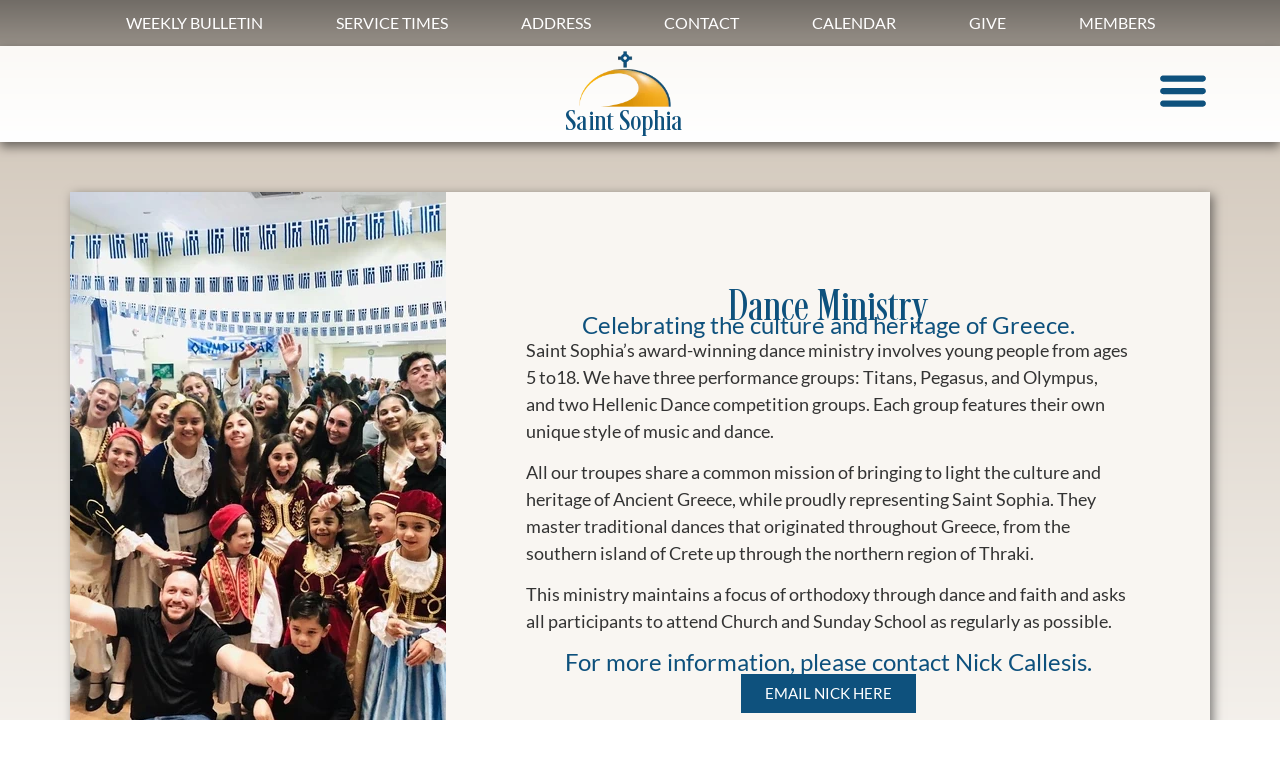

--- FILE ---
content_type: text/html; charset=UTF-8
request_url: https://saintsophiamiami.org/ministries/dance/
body_size: 17653
content:
<!doctype html><html lang="en-US"><head><meta charset="UTF-8"><link rel="preconnect" href="https://fonts.gstatic.com/" crossorigin /><meta name="viewport" content="width=device-width, initial-scale=1"><link rel="profile" href="https://gmpg.org/xfn/11"><title>Dance - Saint Sophia Greek Orthodox Cathedral Miami</title><meta name="description" content="Dance Ministry Celebrating the culture and heritage of Greece. Saint Sophia’s award-winning dance ministry involves young people from ages 5 to18. We have three performance groups: Titans, Pegasus, and Olympus, and two Hellenic Dance competition groups. Each group features their own unique style of music and dance. All our troupes&hellip;"><meta name="robots" content="index, follow, max-snippet:-1, max-image-preview:large, max-video-preview:-1"><link rel="canonical" href="https://saintsophiamiami.org/ministries/dance/"><meta property="og:url" content="https://saintsophiamiami.org/ministries/dance/"><meta property="og:site_name" content="Saint Sophia Greek Orthodox Cathedral Miami"><meta property="og:locale" content="en_US"><meta property="og:type" content="article"><meta property="article:author" content="https://www.facebook.com/StSophiaGOC/"><meta property="article:publisher" content="https://www.facebook.com/StSophiaGOC/"><meta property="og:title" content="Dance - Saint Sophia Greek Orthodox Cathedral Miami"><meta property="og:description" content="Dance Ministry Celebrating the culture and heritage of Greece. Saint Sophia’s award-winning dance ministry involves young people from ages 5 to18. We have three performance groups: Titans, Pegasus, and Olympus, and two Hellenic Dance competition groups. Each group features their own unique style of music and dance. All our troupes&hellip;"><meta property="og:image" content="https://saintsophiamiami.org/wp-content/uploads/2023/02/Saint-Sophia-Logo-GOC-Vertical-Square.png"><meta property="og:image:secure_url" content="https://saintsophiamiami.org/wp-content/uploads/2023/02/Saint-Sophia-Logo-GOC-Vertical-Square.png"><meta property="og:image:width" content="1069"><meta property="og:image:height" content="1069"><meta property="og:image:alt" content="Saint Sophia Greek Orthodox Cathedral"><meta property="fb:admins" content="100064454508973"><meta name="twitter:card" content="summary"><meta name="twitter:site" content="https://twitter.com/StSophiaMiami"><meta name="twitter:creator" content="https://twitter.com/StSophiaMiami"><meta name="twitter:title" content="Dance - Saint Sophia Greek Orthodox Cathedral Miami"><meta name="twitter:description" content="Dance Ministry Celebrating the culture and heritage of Greece. Saint Sophia’s award-winning dance ministry involves young people from ages 5 to18. We have three performance groups: Titans, Pegasus, and Olympus, and two Hellenic Dance competition groups. Each group features their own unique style of music and dance. All our troupes&hellip;"><meta name="twitter:image" content="https://saintsophiamiami.org/wp-content/uploads/2023/02/Saint-Sophia-Logo-GOC-Vertical-Square.png"><link rel="alternate" type="application/rss+xml" title="Saint Sophia Greek Orthodox Cathedral Miami &raquo; Feed" href="https://saintsophiamiami.org/feed/" /><link rel="alternate" type="application/rss+xml" title="Saint Sophia Greek Orthodox Cathedral Miami &raquo; Comments Feed" href="https://saintsophiamiami.org/comments/feed/" /><link rel="alternate" title="oEmbed (JSON)" type="application/json+oembed" href="https://saintsophiamiami.org/wp-json/oembed/1.0/embed?url=https%3A%2F%2Fsaintsophiamiami.org%2Fministries%2Fdance%2F" /><link rel="alternate" title="oEmbed (XML)" type="text/xml+oembed" href="https://saintsophiamiami.org/wp-json/oembed/1.0/embed?url=https%3A%2F%2Fsaintsophiamiami.org%2Fministries%2Fdance%2F&#038;format=xml" /><style id="litespeed-ccss">:root{--fc-daygrid-event-dot-width:8px;--fc-list-event-dot-width:10px;--fc-list-event-hover-bg-color:#f5f5f5}ul{box-sizing:border-box}:root{--wp--preset--font-size--normal:16px;--wp--preset--font-size--huge:42px}.screen-reader-text{border:0;clip:rect(1px,1px,1px,1px);clip-path:inset(50%);height:1px;margin:-1px;overflow:hidden;padding:0;position:absolute;width:1px;word-wrap:normal!important}body{--wp--preset--color--black:#000;--wp--preset--color--cyan-bluish-gray:#abb8c3;--wp--preset--color--white:#fff;--wp--preset--color--pale-pink:#f78da7;--wp--preset--color--vivid-red:#cf2e2e;--wp--preset--color--luminous-vivid-orange:#ff6900;--wp--preset--color--luminous-vivid-amber:#fcb900;--wp--preset--color--light-green-cyan:#7bdcb5;--wp--preset--color--vivid-green-cyan:#00d084;--wp--preset--color--pale-cyan-blue:#8ed1fc;--wp--preset--color--vivid-cyan-blue:#0693e3;--wp--preset--color--vivid-purple:#9b51e0;--wp--preset--gradient--vivid-cyan-blue-to-vivid-purple:linear-gradient(135deg,rgba(6,147,227,1) 0%,#9b51e0 100%);--wp--preset--gradient--light-green-cyan-to-vivid-green-cyan:linear-gradient(135deg,#7adcb4 0%,#00d082 100%);--wp--preset--gradient--luminous-vivid-amber-to-luminous-vivid-orange:linear-gradient(135deg,rgba(252,185,0,1) 0%,rgba(255,105,0,1) 100%);--wp--preset--gradient--luminous-vivid-orange-to-vivid-red:linear-gradient(135deg,rgba(255,105,0,1) 0%,#cf2e2e 100%);--wp--preset--gradient--very-light-gray-to-cyan-bluish-gray:linear-gradient(135deg,#eee 0%,#a9b8c3 100%);--wp--preset--gradient--cool-to-warm-spectrum:linear-gradient(135deg,#4aeadc 0%,#9778d1 20%,#cf2aba 40%,#ee2c82 60%,#fb6962 80%,#fef84c 100%);--wp--preset--gradient--blush-light-purple:linear-gradient(135deg,#ffceec 0%,#9896f0 100%);--wp--preset--gradient--blush-bordeaux:linear-gradient(135deg,#fecda5 0%,#fe2d2d 50%,#6b003e 100%);--wp--preset--gradient--luminous-dusk:linear-gradient(135deg,#ffcb70 0%,#c751c0 50%,#4158d0 100%);--wp--preset--gradient--pale-ocean:linear-gradient(135deg,#fff5cb 0%,#b6e3d4 50%,#33a7b5 100%);--wp--preset--gradient--electric-grass:linear-gradient(135deg,#caf880 0%,#71ce7e 100%);--wp--preset--gradient--midnight:linear-gradient(135deg,#020381 0%,#2874fc 100%);--wp--preset--duotone--dark-grayscale:url('#wp-duotone-dark-grayscale');--wp--preset--duotone--grayscale:url('#wp-duotone-grayscale');--wp--preset--duotone--purple-yellow:url('#wp-duotone-purple-yellow');--wp--preset--duotone--blue-red:url('#wp-duotone-blue-red');--wp--preset--duotone--midnight:url('#wp-duotone-midnight');--wp--preset--duotone--magenta-yellow:url('#wp-duotone-magenta-yellow');--wp--preset--duotone--purple-green:url('#wp-duotone-purple-green');--wp--preset--duotone--blue-orange:url('#wp-duotone-blue-orange');--wp--preset--font-size--small:13px;--wp--preset--font-size--medium:20px;--wp--preset--font-size--large:36px;--wp--preset--font-size--x-large:42px;--wp--preset--spacing--20:.44rem;--wp--preset--spacing--30:.67rem;--wp--preset--spacing--40:1rem;--wp--preset--spacing--50:1.5rem;--wp--preset--spacing--60:2.25rem;--wp--preset--spacing--70:3.38rem;--wp--preset--spacing--80:5.06rem}html{line-height:1.15;-webkit-text-size-adjust:100%}*,:after,:before{-webkit-box-sizing:border-box;box-sizing:border-box}body{margin:0;font-family:-apple-system,BlinkMacSystemFont,Segoe UI,Roboto,Helvetica Neue,Arial,Noto Sans,sans-serif,Apple Color Emoji,Segoe UI Emoji,Segoe UI Symbol,Noto Color Emoji;font-size:1rem;font-weight:400;line-height:1.5;color:#333;background-color:#fff;-webkit-font-smoothing:antialiased;-moz-osx-font-smoothing:grayscale}h1,h2,h3{margin-top:.5rem;margin-bottom:1rem;font-family:inherit;font-weight:500;line-height:1.2;color:inherit}h1{font-size:2.5rem}h2{font-size:2rem}h3{font-size:1.75rem}p{margin-top:0;margin-bottom:.9rem}a{background-color:transparent;text-decoration:none;color:#c36}img{border-style:none;height:auto;max-width:100%}::-webkit-file-upload-button{-webkit-appearance:button;font:inherit}li,ul{margin-top:0;margin-bottom:0;border:0;outline:0;font-size:100%;vertical-align:baseline;background:0 0}.screen-reader-text{clip:rect(1px,1px,1px,1px);height:1px;overflow:hidden;position:absolute!important;width:1px;word-wrap:normal!important}.site-navigation{grid-area:nav-menu;display:-webkit-box;display:-ms-flexbox;display:flex;-webkit-box-align:center;-ms-flex-align:center;align-items:center;-webkit-box-flex:1;-ms-flex-positive:1;flex-grow:1}.elementor-screen-only,.screen-reader-text{position:absolute;top:-10000em;width:1px;height:1px;margin:-1px;padding:0;overflow:hidden;clip:rect(0,0,0,0);border:0}.elementor{-webkit-hyphens:manual;hyphens:manual}.elementor *,.elementor :after,.elementor :before{box-sizing:border-box}.elementor a{box-shadow:none;text-decoration:none}.elementor img{height:auto;max-width:100%;border:none;border-radius:0;box-shadow:none}.e-con-inner>.elementor-element.elementor-absolute{position:absolute}.elementor-element{--flex-direction:initial;--flex-wrap:initial;--justify-content:initial;--align-items:initial;--align-content:initial;--gap:initial;--flex-basis:initial;--flex-grow:initial;--flex-shrink:initial;--order:initial;--align-self:initial;flex-basis:var(--flex-basis);flex-grow:var(--flex-grow);flex-shrink:var(--flex-shrink);order:var(--order);align-self:var(--align-self)}.elementor-element.elementor-absolute{z-index:1}.elementor-align-center{text-align:center}.elementor-align-center .elementor-button{width:auto}.elementor-align-left{text-align:left}.elementor-align-left .elementor-button{width:auto}@media (max-width:767px){.elementor-mobile-align-center{text-align:center}.elementor-mobile-align-center .elementor-button{width:auto}}:root{--page-title-display:block}.elementor-widget{position:relative}.elementor-widget:not(:last-child){margin-bottom:20px}.e-con{--border-radius:0;--display:flex;--flex-direction:column;--flex-basis:auto;--flex-grow:0;--flex-shrink:1;--container-widget-width:100%;--container-widget-height:initial;--container-widget-flex-grow:0;--container-widget-align-self:initial;--content-width:Min(100%,var(--container-max-width,1140px));--width:100%;--min-height:initial;--height:auto;--text-align:initial;--margin-top:0;--margin-right:0;--margin-bottom:0;--margin-left:0;--padding-top:var(--container-default-padding-top,10px);--padding-right:var(--container-default-padding-right,10px);--padding-bottom:var(--container-default-padding-bottom,10px);--padding-left:var(--container-default-padding-left,10px);--position:relative;--z-index:revert;--overflow:visible;--gap:var(--widgets-spacing,20px);--overlay-mix-blend-mode:initial;--overlay-opacity:1;position:var(--position);flex:var(--flex-grow) var(--flex-shrink) var(--flex-basis);width:var(--width);min-width:0;min-height:var(--min-height);height:var(--height);border-radius:var(--border-radius);margin:var(--margin-top) var(--margin-right) var(--margin-bottom) var(--margin-left);padding-left:var(--padding-left);padding-right:var(--padding-right);z-index:var(--z-index);overflow:var(--overflow)}.e-con-full,.e-con>.e-con-inner{flex-direction:var(--flex-direction);text-align:var(--text-align);padding-top:var(--padding-top);padding-bottom:var(--padding-bottom)}.e-con,.e-con>.e-con-inner{display:var(--display)}.e-con-boxed{flex-direction:column;text-align:initial;flex-wrap:nowrap;justify-content:normal;align-items:normal;align-content:normal;gap:initial}.e-con>.e-con-inner{flex-wrap:var(--flex-wrap);justify-content:var(--justify-content);align-items:var(--align-items);align-content:var(--align-content);gap:var(--gap);width:100%;max-width:var(--content-width);margin:0 auto;padding-inline:0;height:100%;flex-basis:auto;flex-grow:1;flex-shrink:1;align-self:auto}.e-con .elementor-widget.elementor-widget{margin-bottom:0}.e-con:before{content:var(--background-overlay);display:block;position:absolute;width:100%;height:100%;left:0;top:0;mix-blend-mode:var(--overlay-mix-blend-mode);opacity:var(--overlay-opacity);border-radius:var(--border-radius)}.e-con .elementor-widget{min-width:0}.e-con>.e-con-inner>.elementor-widget>.elementor-widget-container,.e-con>.elementor-widget>.elementor-widget-container{height:100%}.e-con.e-con>.e-con-inner>.elementor-widget,.elementor.elementor .e-con>.elementor-widget{max-width:100%}@media (max-width:767px){.e-con{--width:100%;--flex-wrap:wrap}}.elementor-button{display:inline-block;line-height:1;background-color:#818a91;font-size:15px;padding:12px 24px;border-radius:3px;color:#fff;fill:#fff;text-align:center}.elementor-button:visited{color:#fff}.elementor-button-content-wrapper{display:flex;justify-content:center}.elementor-button-text{flex-grow:1;order:10;display:inline-block}.elementor-button span{text-decoration:inherit}@media (max-width:767px){.elementor .elementor-hidden-mobile{display:none}}@media (min-width:768px) and (max-width:1024px){.elementor .elementor-hidden-tablet{display:none}}@media (min-width:1025px) and (max-width:99999px){.elementor .elementor-hidden-desktop{display:none}}.elementor-kit-5{--e-global-color-primary:#0e517d;--e-global-color-secondary:#049dcc;--e-global-color-text:#000;--e-global-color-accent:#fff;--e-global-color-d8f936e:#fbf9f6;--e-global-color-801cf8e:#d5cbbf;--e-global-color-2d1e1cd:#fbf9f6;--e-global-color-5193ab4:#979088;--e-global-color-0909d30:#dfddda;--e-global-color-5f2b9e0:#5b1541;--e-global-color-9c8c579:#b91e78;--e-global-color-157b73e:#383632;--e-global-color-922801a:#716c66;--e-global-color-5bd012b:#f9f6f2;--e-global-typography-primary-font-family:"Lato";--e-global-typography-primary-font-weight:700;--e-global-typography-secondary-font-family:"Desire Lite B Regular";--e-global-typography-secondary-font-weight:700;--e-global-typography-text-font-family:"Lato";--e-global-typography-text-font-weight:400;--e-global-typography-accent-font-family:"Desire Lite B Regular";--e-global-typography-accent-font-weight:400;--e-global-typography-5fbaad4-font-family:"Lato";--e-global-typography-5fbaad4-font-weight:300;font-family:"Lato",Sans-serif;font-size:18px;line-height:1.5em}.elementor-kit-5 h1{color:var(--e-global-color-primary);font-family:"Desire Lite B Regular",Sans-serif;font-size:2em;font-weight:400;letter-spacing:1.1px}.elementor-kit-5 h2{color:var(--e-global-color-primary);font-family:"Desire Lite B Regular",Sans-serif;font-size:44px;letter-spacing:1.1px}.elementor-kit-5 h3{color:var(--e-global-color-primary);font-family:"Lato",Sans-serif;font-size:24px}.elementor-kit-5 .elementor-button{text-transform:uppercase;color:var(--e-global-color-accent);background-color:var(--e-global-color-primary);border-radius:0}.e-con{--container-max-width:1140px}.elementor-widget:not(:last-child){margin-bottom:20px}.elementor-element{--widgets-spacing:20px}@media (max-width:1024px){.e-con{--container-max-width:1024px}}@media (max-width:767px){.elementor-kit-5{font-size:1em}.elementor-kit-5 h2{font-size:1.8em}.elementor-kit-5 h3{font-size:1.2em}.e-con{--container-max-width:767px}}.elementor-location-header:before{content:"";display:table;clear:both}.elementor-660 .elementor-element.elementor-element-3c144d3{--flex-direction:column;--container-widget-width:calc((1 - var(--container-widget-flex-grow))*100%);--container-widget-height:initial;--container-widget-flex-grow:0;--container-widget-align-self:initial;--align-items:stretch;--padding-top:50px;--padding-right:0px;--padding-bottom:50px;--padding-left:0px}.elementor-660 .elementor-element.elementor-element-3c144d3:not(.elementor-motion-effects-element-type-background){background-color:transparent;background-image:linear-gradient(180deg,var(--e-global-color-801cf8e) 0%,var(--e-global-color-2d1e1cd) 100%)}.elementor-660 .elementor-element.elementor-element-2ecbbe3{--flex-direction:row;--container-widget-width:initial;--container-widget-height:100%;--container-widget-flex-grow:1;--container-widget-align-self:stretch;--justify-content:center;--gap:0px;box-shadow:3px 3px 10px 0px rgba(0,0,0,.5);--padding-top:0px;--padding-right:0px;--padding-bottom:0px;--padding-left:0px}.elementor-660 .elementor-element.elementor-element-5d1f089{--padding-top:0px;--padding-right:0px;--padding-bottom:0px;--padding-left:0px}.elementor-660 .elementor-element.elementor-element-5d1f089.e-con{--flex-grow:0;--flex-shrink:0}.elementor-660 .elementor-element.elementor-element-c1ff656 img{width:100%;max-width:100%}.elementor-660 .elementor-element.elementor-element-00b3393{--flex-direction:column;--container-widget-width:calc((1 - var(--container-widget-flex-grow))*100%);--container-widget-height:initial;--container-widget-flex-grow:0;--container-widget-align-self:initial;--justify-content:center;--align-items:center;--padding-top:30px;--padding-right:80px;--padding-bottom:30px;--padding-left:80px}.elementor-660 .elementor-element.elementor-element-00b3393:not(.elementor-motion-effects-element-type-background){background-color:var(--e-global-color-5bd012b)}.elementor-660 .elementor-element.elementor-element-2924d5d{text-align:center}.elementor-660 .elementor-element.elementor-element-8ca51b4{text-align:center}.elementor-660 .elementor-element.elementor-element-8ca51b4>.elementor-widget-container{margin:-18px 0 0;padding:0}.elementor-660 .elementor-element.elementor-element-ed5b7e8{text-align:center}.elementor-660 .elementor-element.elementor-element-ed5b7e8>.elementor-widget-container{margin:0;padding:0}.elementor-660 .elementor-element.elementor-element-0d58538{width:var(--container-widget-width,50%);max-width:50%;--container-widget-width:50%;--container-widget-flex-grow:0}@media (min-width:768px){.elementor-660 .elementor-element.elementor-element-5d1f089{--width:33%}}@media (max-width:767px){.elementor-660 .elementor-element.elementor-element-3c144d3{--padding-top:20px;--padding-right:20px;--padding-bottom:20px;--padding-left:20px}.elementor-660 .elementor-element.elementor-element-49c8aa4 img{width:100%;max-width:100%}.elementor-660 .elementor-element.elementor-element-00b3393{--align-items:center;--container-widget-width:calc((1 - var(--container-widget-flex-grow))*100%);--padding-top:20px;--padding-right:10px;--padding-bottom:10px;--padding-left:10px}.elementor-660 .elementor-element.elementor-element-8ca51b4 .elementor-heading-title{line-height:1.2em}.elementor-660 .elementor-element.elementor-element-0d58538{--container-widget-width:100%;--container-widget-flex-grow:0;width:var(--container-widget-width,100%);max-width:100%}}.elementor-117 .elementor-element.elementor-element-00712ba{--flex-direction:column;--container-widget-width:calc((1 - var(--container-widget-flex-grow))*100%);--container-widget-height:initial;--container-widget-flex-grow:0;--container-widget-align-self:initial;--justify-content:center;--align-items:center}.elementor-117 .elementor-element.elementor-element-00712ba:not(.elementor-motion-effects-element-type-background){background-color:transparent;background-image:linear-gradient(180deg,var(--e-global-color-922801a) 0%,var(--e-global-color-5193ab4) 100%)}.elementor-117 .elementor-element.elementor-element-2be51b0 .elementor-menu-toggle{margin:0 auto}.elementor-117 .elementor-element.elementor-element-2be51b0 .elementor-nav-menu .elementor-item{font-size:16px;text-transform:uppercase}.elementor-117 .elementor-element.elementor-element-2be51b0 .elementor-nav-menu--main .elementor-item{color:var(--e-global-color-accent);fill:var(--e-global-color-accent)}.elementor-117 .elementor-element.elementor-element-2be51b0 .elementor-nav-menu--main:not(.e--pointer-framed) .elementor-item:before,.elementor-117 .elementor-element.elementor-element-2be51b0 .elementor-nav-menu--main:not(.e--pointer-framed) .elementor-item:after{background-color:var(--e-global-color-5193ab4)}.elementor-117 .elementor-element.elementor-element-2be51b0{--e-nav-menu-horizontal-menu-item-margin:calc(50px/2)}.elementor-117 .elementor-element.elementor-element-2be51b0>.elementor-widget-container{margin:-10px}.elementor-117 .elementor-element.elementor-element-2be51b0.elementor-element{--align-self:center}.elementor-117 .elementor-element.elementor-element-a08a19e{--flex-direction:row;--container-widget-width:calc((1 - var(--container-widget-flex-grow))*100%);--container-widget-height:100%;--container-widget-flex-grow:1;--container-widget-align-self:stretch;--justify-content:center;--align-items:center;box-shadow:0px 5px 10px 0px rgba(0,0,0,.5);--padding-top:10px;--padding-right:0px;--padding-bottom:10px;--padding-left:0px;--z-index:50}.elementor-117 .elementor-element.elementor-element-a08a19e:not(.elementor-motion-effects-element-type-background){background-color:transparent;background-image:linear-gradient(180deg,var(--e-global-color-d8f936e) 0%,var(--e-global-color-accent) 100%)}.elementor-117 .elementor-element.elementor-element-013cc62{--flex-direction:column;--container-widget-width:100%;--container-widget-height:initial;--container-widget-flex-grow:0;--container-widget-align-self:initial}.elementor-117 .elementor-element.elementor-element-013cc62.e-con{--flex-grow:0;--flex-shrink:0}.elementor-117 .elementor-element.elementor-element-3e4839c .elementor-button{font-weight:500;line-height:.2em;fill:var(--e-global-color-primary);color:var(--e-global-color-primary);background-color:transparent;background-image:linear-gradient(180deg,#FFFFFF00 0%,#FFFFFF00 100%);border-style:solid;border-width:1px;border-radius:0;box-shadow:0px 0px 0px 0px rgba(0,0,0,0)}.elementor-117 .elementor-element.elementor-element-62a20b4{--flex-direction:column;--container-widget-width:100%;--container-widget-height:initial;--container-widget-flex-grow:0;--container-widget-align-self:initial;--gap:4px;--margin-top:-15px;--margin-right:-15px;--margin-bottom:-15px;--margin-left:-15px}.elementor-117 .elementor-element.elementor-element-62a20b4.e-con{--flex-grow:0;--flex-shrink:0}.elementor-117 .elementor-element.elementor-element-1884aa6 img{width:61%;max-width:100%}.elementor-117 .elementor-element.elementor-element-263a4eb{text-align:center}.elementor-117 .elementor-element.elementor-element-263a4eb .elementor-heading-title{font-size:1.7em}.elementor-117 .elementor-element.elementor-element-df3b837{--flex-direction:column;--container-widget-width:100%;--container-widget-height:initial;--container-widget-flex-grow:0;--container-widget-align-self:initial;--justify-content:center}.elementor-117 .elementor-element.elementor-element-7c471ed .elementor-menu-toggle{margin-left:auto;background-color:#FFFFFF00;border-width:0;border-radius:0}.elementor-117 .elementor-element.elementor-element-7c471ed .elementor-nav-menu--dropdown a,.elementor-117 .elementor-element.elementor-element-7c471ed .elementor-menu-toggle{color:var(--e-global-color-accent)}.elementor-117 .elementor-element.elementor-element-7c471ed .elementor-nav-menu--dropdown{background-color:var(--e-global-color-primary)}.elementor-117 .elementor-element.elementor-element-7c471ed .elementor-nav-menu--dropdown a.elementor-item-active{color:var(--e-global-color-accent)}.elementor-117 .elementor-element.elementor-element-7c471ed .elementor-nav-menu--dropdown a.elementor-item-active{background-color:var(--e-global-color-5193ab4)}.elementor-117 .elementor-element.elementor-element-7c471ed .elementor-nav-menu--dropdown a.elementor-item-active{color:var(--e-global-color-accent);background-color:var(--e-global-color-5193ab4)}.elementor-117 .elementor-element.elementor-element-7c471ed .elementor-nav-menu--dropdown .elementor-item,.elementor-117 .elementor-element.elementor-element-7c471ed .elementor-nav-menu--dropdown .elementor-sub-item{font-size:22px}.elementor-117 .elementor-element.elementor-element-7c471ed .elementor-nav-menu--dropdown a{padding-top:12px;padding-bottom:12px}.elementor-117 .elementor-element.elementor-element-7c471ed div.elementor-menu-toggle{color:var(--e-global-color-primary)}.elementor-117 .elementor-element.elementor-element-7c471ed div.elementor-menu-toggle svg{fill:var(--e-global-color-primary)}.elementor-117 .elementor-element.elementor-element-7c471ed{--nav-menu-icon-size:50px;top:-31px;z-index:5}.elementor-117 .elementor-element.elementor-element-7c471ed.elementor-element{--align-self:flex-end}body:not(.rtl) .elementor-117 .elementor-element.elementor-element-7c471ed{right:-10px}.elementor-117 .elementor-element.elementor-element-a04c4f1{--flex-direction:row;--container-widget-width:initial;--container-widget-height:100%;--container-widget-flex-grow:1;--container-widget-align-self:stretch;--gap:0px}.elementor-117 .elementor-element.elementor-element-a04c4f1:not(.elementor-motion-effects-element-type-background){background-color:transparent;background-image:linear-gradient(180deg,var(--e-global-color-d8f936e) 0%,var(--e-global-color-accent) 100%)}.elementor-117 .elementor-element.elementor-element-d7f6ccf{--flex-direction:column;--container-widget-width:100%;--container-widget-height:initial;--container-widget-flex-grow:0;--container-widget-align-self:initial}.elementor-117 .elementor-element.elementor-element-fd69667 img{width:60%;max-width:100%}.elementor-117 .elementor-element.elementor-element-445bef8{text-align:center}.elementor-117 .elementor-element.elementor-element-445bef8 .elementor-heading-title{font-size:1.7em}.elementor-117 .elementor-element.elementor-element-f3944f0{--flex-direction:column;--container-widget-width:100%;--container-widget-height:initial;--container-widget-flex-grow:0;--container-widget-align-self:initial}.elementor-117 .elementor-element.elementor-element-e43ff34 .elementor-menu-toggle{margin-left:auto;background-color:#FFFFFF00;border-width:0;border-radius:0}.elementor-117 .elementor-element.elementor-element-e43ff34 .elementor-nav-menu--dropdown a,.elementor-117 .elementor-element.elementor-element-e43ff34 .elementor-menu-toggle{color:var(--e-global-color-accent)}.elementor-117 .elementor-element.elementor-element-e43ff34 .elementor-nav-menu--dropdown{background-color:var(--e-global-color-primary)}.elementor-117 .elementor-element.elementor-element-e43ff34 .elementor-nav-menu--dropdown a.elementor-item-active{color:var(--e-global-color-accent)}.elementor-117 .elementor-element.elementor-element-e43ff34 .elementor-nav-menu--dropdown a.elementor-item-active{background-color:var(--e-global-color-5193ab4)}.elementor-117 .elementor-element.elementor-element-e43ff34 .elementor-nav-menu--dropdown a.elementor-item-active{color:var(--e-global-color-accent);background-color:var(--e-global-color-5193ab4)}.elementor-117 .elementor-element.elementor-element-e43ff34 .elementor-nav-menu--dropdown .elementor-item,.elementor-117 .elementor-element.elementor-element-e43ff34 .elementor-nav-menu--dropdown .elementor-sub-item{font-size:20px}.elementor-117 .elementor-element.elementor-element-e43ff34 div.elementor-menu-toggle{color:var(--e-global-color-primary)}.elementor-117 .elementor-element.elementor-element-e43ff34 div.elementor-menu-toggle svg{fill:var(--e-global-color-primary)}.elementor-117 .elementor-element.elementor-element-e43ff34{--nav-menu-icon-size:50px}.elementor-117 .elementor-element.elementor-element-e43ff34>.elementor-widget-container{margin:-20px 0;padding:0}.elementor-117 .elementor-element.elementor-element-e43ff34.elementor-element{--align-self:stretch}@media (max-width:767px){.elementor-117 .elementor-element.elementor-element-d7f6ccf{--width:50%;--justify-content:center;--align-items:center;--container-widget-width:calc((1 - var(--container-widget-flex-grow))*100%);--gap:4px}.elementor-117 .elementor-element.elementor-element-f3944f0{--width:50%;--justify-content:center}.elementor-117 .elementor-element.elementor-element-e43ff34>.elementor-widget-container{margin:-20px 0}}@media (min-width:768px){.elementor-117 .elementor-element.elementor-element-013cc62{--width:30%}.elementor-117 .elementor-element.elementor-element-62a20b4{--width:40%}.elementor-117 .elementor-element.elementor-element-df3b837{--content-width:30%}.elementor-117 .elementor-element.elementor-element-d7f6ccf{--width:50%}.elementor-117 .elementor-element.elementor-element-f3944f0{--width:50%}}:root,:before,:after{--mec-heading-font-family:'Lato';--mec-paragraph-font-family:'Lato';--mec-color-skin:#0e517d;--mec-color-skin-rgba-1:rgba(14,81,125,.25);--mec-color-skin-rgba-2:rgba(14,81,125,.5);--mec-color-skin-rgba-3:rgba(14,81,125,.75);--mec-color-skin-rgba-4:rgba(14,81,125,.11);--mec-container-normal-width:1196px;--mec-container-large-width:1690px;--mec-fes-main-color:#40d9f1;--mec-fes-main-color-rgba-1:rgba(64,217,241,.12);--mec-fes-main-color-rgba-2:rgba(64,217,241,.23);--mec-fes-main-color-rgba-3:rgba(64,217,241,.03);--mec-fes-main-color-rgba-4:rgba(64,217,241,.3);--mec-fes-main-color-rgba-5:rgb(64 217 241/7%);--mec-fes-main-color-rgba-6:rgba(64,217,241,.2);--mec-fluent-main-color:#ade7ff;--mec-fluent-main-color-rgba-1:rgba(173,231,255,.3);--mec-fluent-main-color-rgba-2:rgba(173,231,255,.8);--mec-fluent-main-color-rgba-3:rgba(173,231,255,.1);--mec-fluent-main-color-rgba-4:rgba(173,231,255,.2);--mec-fluent-main-color-rgba-5:rgba(173,231,255,.7);--mec-fluent-main-color-rgba-6:rgba(173,231,255,.7);--mec-fluent-bold-color:#00acf8;--mec-fluent-bg-hover-color:#ebf9ff;--mec-fluent-bg-color:#f5f7f8;--mec-fluent-second-bg-color:#d6eef9}.elementor-item:after,.elementor-item:before{display:block;position:absolute}.elementor-item:not(:hover):not(:focus):not(.elementor-item-active):not(.highlighted):after,.elementor-item:not(:hover):not(:focus):not(.elementor-item-active):not(.highlighted):before{opacity:0}.elementor-item-active:after,.elementor-item-active:before{transform:scale(1)}.e--pointer-background .elementor-item:after,.e--pointer-background .elementor-item:before{content:""}.e--pointer-background .elementor-item:before{top:0;left:0;right:0;bottom:0;background:#55595c;z-index:-1}.elementor-nav-menu--main .elementor-nav-menu a{padding:13px 20px}.elementor-nav-menu--layout-horizontal{display:flex}.elementor-nav-menu--layout-horizontal .elementor-nav-menu{display:flex;flex-wrap:wrap}.elementor-nav-menu--layout-horizontal .elementor-nav-menu a{white-space:nowrap;flex-grow:1}.elementor-nav-menu--layout-horizontal .elementor-nav-menu>li{display:flex}.elementor-nav-menu--layout-horizontal .elementor-nav-menu>li:not(:first-child)>a{-webkit-margin-start:var(--e-nav-menu-horizontal-menu-item-margin);margin-inline-start:var(--e-nav-menu-horizontal-menu-item-margin)}.elementor-nav-menu--layout-horizontal .elementor-nav-menu>li:not(:last-child)>a{-webkit-margin-end:var(--e-nav-menu-horizontal-menu-item-margin);margin-inline-end:var(--e-nav-menu-horizontal-menu-item-margin)}.elementor-nav-menu--layout-horizontal .elementor-nav-menu>li:not(:last-child):after{content:var(--e-nav-menu-divider-content,none);height:var(--e-nav-menu-divider-height,35%);border-left:var(--e-nav-menu-divider-width,2px) var(--e-nav-menu-divider-style,solid) var(--e-nav-menu-divider-color,#000);border-bottom-color:var(--e-nav-menu-divider-color,#000);border-right-color:var(--e-nav-menu-divider-color,#000);border-top-color:var(--e-nav-menu-divider-color,#000);align-self:center}.elementor-widget-nav-menu .elementor-widget-container{display:flex;flex-direction:column}.elementor-nav-menu{position:relative;z-index:2}.elementor-nav-menu:after{content:" ";display:block;height:0;font:0/0 serif;clear:both;visibility:hidden;overflow:hidden}.elementor-nav-menu,.elementor-nav-menu li,.elementor-nav-menu ul{display:block;list-style:none;margin:0;padding:0;line-height:normal}.elementor-nav-menu ul{display:none}.elementor-nav-menu a,.elementor-nav-menu li{position:relative}.elementor-nav-menu li{border-width:0}.elementor-nav-menu a{display:flex;align-items:center}.elementor-nav-menu a{padding:10px 20px;line-height:20px}.elementor-sub-item.elementor-item-active{background-color:#55595c;color:#fff}.elementor-menu-toggle{display:flex;align-items:center;justify-content:center;font-size:var(--nav-menu-icon-size,22px);padding:.25em;border:0 solid;border-radius:3px;background-color:rgba(0,0,0,.05);color:#494c4f}.elementor-menu-toggle:not(.elementor-active) .elementor-menu-toggle__icon--close{display:none}.elementor-menu-toggle .e-font-icon-svg{fill:#494c4f;height:1em;width:1em}.elementor-menu-toggle svg{width:1em;height:auto;fill:var(--nav-menu-icon-color,currentColor)}.elementor-nav-menu--dropdown{background-color:#fff;font-size:13px}.elementor-nav-menu--dropdown.elementor-nav-menu__container{margin-top:10px;transform-origin:top;overflow-y:auto;overflow-x:hidden}.elementor-nav-menu--dropdown.elementor-nav-menu__container .elementor-sub-item{font-size:.85em}.elementor-nav-menu--dropdown a{color:#494c4f}ul.elementor-nav-menu--dropdown a{text-shadow:none;border-left:8px solid transparent}.elementor-nav-menu__text-align-center .elementor-nav-menu--dropdown .elementor-nav-menu a{justify-content:center}.elementor-nav-menu--toggle{--menu-height:100vh}.elementor-nav-menu--toggle .elementor-menu-toggle:not(.elementor-active)+.elementor-nav-menu__container{transform:scaleY(0);max-height:0;overflow:hidden}.elementor-nav-menu--stretch .elementor-nav-menu__container.elementor-nav-menu--dropdown{position:absolute;z-index:9997}@media (min-width:1025px){.elementor-nav-menu--dropdown-tablet .elementor-menu-toggle,.elementor-nav-menu--dropdown-tablet .elementor-nav-menu--dropdown{display:none}.elementor-nav-menu--dropdown-tablet nav.elementor-nav-menu--dropdown.elementor-nav-menu__container{overflow-y:hidden}}@media (max-width:1024px){.elementor-nav-menu--dropdown-tablet .elementor-nav-menu--main{display:none}}.elementor-widget-image{text-align:center}.elementor-widget-image a{display:inline-block}.elementor-widget-image img{vertical-align:middle;display:inline-block}.elementor-heading-title{padding:0;margin:0;line-height:1}.elementor-widget-heading .elementor-heading-title[class*=elementor-size-]>a{color:inherit;font-size:inherit;line-height:inherit}</style><script type="litespeed/javascript">WebFontConfig={google:{families:["Roboto:100,100italic,200,200italic,300,300italic,400,400italic,500,500italic,600,600italic,700,700italic,800,800italic,900,900italic&display=swap"]}};if(typeof WebFont==="object"&&typeof WebFont.load==="function"){WebFont.load(WebFontConfig)}</script><script data-optimized="1" type="litespeed/javascript" data-src="https://saintsophiamiami.org/wp-content/plugins/litespeed-cache/assets/js/webfontloader.min.js"></script><link rel="preload" data-asynced="1" data-optimized="2" as="style" onload="this.onload=null;this.rel='stylesheet'" href="https://saintsophiamiami.org/wp-content/litespeed/css/dabcdbe0d0c17a4957a5de5b25866196.css?ver=afbaa" /><script type="litespeed/javascript">!function(a){"use strict";var b=function(b,c,d){function e(a){return h.body?a():void setTimeout(function(){e(a)})}function f(){i.addEventListener&&i.removeEventListener("load",f),i.media=d||"all"}var g,h=a.document,i=h.createElement("link");if(c)g=c;else{var j=(h.body||h.getElementsByTagName("head")[0]).childNodes;g=j[j.length-1]}var k=h.styleSheets;i.rel="stylesheet",i.href=b,i.media="only x",e(function(){g.parentNode.insertBefore(i,c?g:g.nextSibling)});var l=function(a){for(var b=i.href,c=k.length;c--;)if(k[c].href===b)return a();setTimeout(function(){l(a)})};return i.addEventListener&&i.addEventListener("load",f),i.onloadcssdefined=l,l(f),i};"undefined"!=typeof exports?exports.loadCSS=b:a.loadCSS=b}("undefined"!=typeof global?global:this);!function(a){if(a.loadCSS){var b=loadCSS.relpreload={};if(b.support=function(){try{return a.document.createElement("link").relList.supports("preload")}catch(b){return!1}},b.poly=function(){for(var b=a.document.getElementsByTagName("link"),c=0;c<b.length;c++){var d=b[c];"preload"===d.rel&&"style"===d.getAttribute("as")&&(a.loadCSS(d.href,d,d.getAttribute("media")),d.rel=null)}},!b.support()){b.poly();var c=a.setInterval(b.poly,300);a.addEventListener&&a.addEventListener("load",function(){b.poly(),a.clearInterval(c)}),a.attachEvent&&a.attachEvent("onload",function(){a.clearInterval(c)})}}}(this);</script> <script src="https://saintsophiamiami.org/wp-includes/js/jquery/jquery.min.js" id="jquery-core-js"></script> <link rel="https://api.w.org/" href="https://saintsophiamiami.org/wp-json/" /><link rel="alternate" title="JSON" type="application/json" href="https://saintsophiamiami.org/wp-json/wp/v2/pages/660" /><link rel="EditURI" type="application/rsd+xml" title="RSD" href="https://saintsophiamiami.org/xmlrpc.php?rsd" /><link rel='shortlink' href='https://saintsophiamiami.org/?p=660' /><meta name="generator" content="Elementor 3.34.2; features: e_font_icon_svg, additional_custom_breakpoints; settings: css_print_method-external, google_font-enabled, font_display-auto"><link rel="icon" href="https://saintsophiamiami.org/wp-content/uploads/2022/03/Saint-Sophia-Logo-Favicon-100x100.png" sizes="32x32" /><link rel="icon" href="https://saintsophiamiami.org/wp-content/uploads/2022/03/Saint-Sophia-Logo-Favicon-300x300.png" sizes="192x192" /><link rel="apple-touch-icon" href="https://saintsophiamiami.org/wp-content/uploads/2022/03/Saint-Sophia-Logo-Favicon-300x300.png" /><meta name="msapplication-TileImage" content="https://saintsophiamiami.org/wp-content/uploads/2022/03/Saint-Sophia-Logo-Favicon-300x300.png" /> <script type="litespeed/javascript" data-src='https://www.googletagmanager.com/gtag/js?id=G-4GN370NJJT'></script><script type="litespeed/javascript">window.dataLayer=window.dataLayer||[];function gtag(){dataLayer.push(arguments)}gtag('js',new Date());gtag('set','cookie_domain','auto');gtag('set','cookie_flags','SameSite=None;Secure');gtag('config','G-4GN370NJJT',{})</script> </head><body class="wp-singular page-template-default page page-id-660 page-child parent-pageid-687 wp-custom-logo wp-embed-responsive wp-theme-hello-elementor hello-elementor-default elementor-default elementor-template-full-width elementor-kit-5 elementor-page elementor-page-660"><a class="skip-link screen-reader-text" href="#content">Skip to content</a><header data-elementor-type="header" data-elementor-id="117" class="elementor elementor-117 elementor-location-header" data-elementor-post-type="elementor_library"><div class="elementor-element elementor-element-00712ba elementor-hidden-mobile e-flex e-con-boxed e-con e-parent" data-id="00712ba" data-element_type="container" data-settings="{&quot;background_background&quot;:&quot;gradient&quot;}"><div class="e-con-inner"><div class="elementor-element elementor-element-2be51b0 elementor-nav-menu--dropdown-tablet elementor-nav-menu__text-align-aside elementor-nav-menu--toggle elementor-nav-menu--burger elementor-widget elementor-widget-nav-menu" data-id="2be51b0" data-element_type="widget" data-settings="{&quot;layout&quot;:&quot;horizontal&quot;,&quot;submenu_icon&quot;:{&quot;value&quot;:&quot;&lt;svg aria-hidden=\&quot;true\&quot; class=\&quot;e-font-icon-svg e-fas-caret-down\&quot; viewBox=\&quot;0 0 320 512\&quot; xmlns=\&quot;http:\/\/www.w3.org\/2000\/svg\&quot;&gt;&lt;path d=\&quot;M31.3 192h257.3c17.8 0 26.7 21.5 14.1 34.1L174.1 354.8c-7.8 7.8-20.5 7.8-28.3 0L17.2 226.1C4.6 213.5 13.5 192 31.3 192z\&quot;&gt;&lt;\/path&gt;&lt;\/svg&gt;&quot;,&quot;library&quot;:&quot;fa-solid&quot;},&quot;toggle&quot;:&quot;burger&quot;}" data-widget_type="nav-menu.default"><div class="elementor-widget-container"><nav aria-label="Menu" class="elementor-nav-menu--main elementor-nav-menu__container elementor-nav-menu--layout-horizontal e--pointer-background e--animation-fade"><ul id="menu-1-2be51b0" class="elementor-nav-menu"><li class="menu-item menu-item-type-custom menu-item-object-custom menu-item-145"><a target="_blank" href="https://anyflip.com/kywv/ooqj" class="elementor-item">Weekly Bulletin</a></li><li class="menu-item menu-item-type-custom menu-item-object-custom menu-item-146"><a href="https://saintsophiamiami.org/about-saint-sophia/contact-info/" class="elementor-item">Service Times</a></li><li class="menu-item menu-item-type-custom menu-item-object-custom menu-item-147"><a href="https://saintsophiamiami.org/about-saint-sophia/contact-info/" class="elementor-item">Address</a></li><li class="menu-item menu-item-type-custom menu-item-object-custom menu-item-148"><a href="https://saintsophiamiami.org/about-saint-sophia/contact-info/" class="elementor-item">Contact</a></li><li class="menu-item menu-item-type-custom menu-item-object-custom menu-item-home menu-item-557"><a href="https://saintsophiamiami.org#calendar" class="elementor-item elementor-item-anchor">Calendar</a></li><li class="menu-item menu-item-type-custom menu-item-object-custom menu-item-149"><a target="_blank" href="https://pushpay.com/g/saintsophiamiami" class="elementor-item">Give</a></li><li class="menu-item menu-item-type-custom menu-item-object-custom menu-item-3631"><a href="https://stsophiamiami.ccbchurch.com/goto/login" class="elementor-item">Members</a></li></ul></nav><div class="elementor-menu-toggle" role="button" tabindex="0" aria-label="Menu Toggle" aria-expanded="false">
<svg aria-hidden="true" role="presentation" class="elementor-menu-toggle__icon--open e-font-icon-svg e-eicon-menu-bar" viewBox="0 0 1000 1000" xmlns="http://www.w3.org/2000/svg"><path d="M104 333H896C929 333 958 304 958 271S929 208 896 208H104C71 208 42 237 42 271S71 333 104 333ZM104 583H896C929 583 958 554 958 521S929 458 896 458H104C71 458 42 487 42 521S71 583 104 583ZM104 833H896C929 833 958 804 958 771S929 708 896 708H104C71 708 42 737 42 771S71 833 104 833Z"></path></svg><svg aria-hidden="true" role="presentation" class="elementor-menu-toggle__icon--close e-font-icon-svg e-eicon-close" viewBox="0 0 1000 1000" xmlns="http://www.w3.org/2000/svg"><path d="M742 167L500 408 258 167C246 154 233 150 217 150 196 150 179 158 167 167 154 179 150 196 150 212 150 229 154 242 171 254L408 500 167 742C138 771 138 800 167 829 196 858 225 858 254 829L496 587 738 829C750 842 767 846 783 846 800 846 817 842 829 829 842 817 846 804 846 783 846 767 842 750 829 737L588 500 833 258C863 229 863 200 833 171 804 137 775 137 742 167Z"></path></svg></div><nav class="elementor-nav-menu--dropdown elementor-nav-menu__container" aria-hidden="true"><ul id="menu-2-2be51b0" class="elementor-nav-menu"><li class="menu-item menu-item-type-custom menu-item-object-custom menu-item-145"><a target="_blank" href="https://anyflip.com/kywv/ooqj" class="elementor-item" tabindex="-1">Weekly Bulletin</a></li><li class="menu-item menu-item-type-custom menu-item-object-custom menu-item-146"><a href="https://saintsophiamiami.org/about-saint-sophia/contact-info/" class="elementor-item" tabindex="-1">Service Times</a></li><li class="menu-item menu-item-type-custom menu-item-object-custom menu-item-147"><a href="https://saintsophiamiami.org/about-saint-sophia/contact-info/" class="elementor-item" tabindex="-1">Address</a></li><li class="menu-item menu-item-type-custom menu-item-object-custom menu-item-148"><a href="https://saintsophiamiami.org/about-saint-sophia/contact-info/" class="elementor-item" tabindex="-1">Contact</a></li><li class="menu-item menu-item-type-custom menu-item-object-custom menu-item-home menu-item-557"><a href="https://saintsophiamiami.org#calendar" class="elementor-item elementor-item-anchor" tabindex="-1">Calendar</a></li><li class="menu-item menu-item-type-custom menu-item-object-custom menu-item-149"><a target="_blank" href="https://pushpay.com/g/saintsophiamiami" class="elementor-item" tabindex="-1">Give</a></li><li class="menu-item menu-item-type-custom menu-item-object-custom menu-item-3631"><a href="https://stsophiamiami.ccbchurch.com/goto/login" class="elementor-item" tabindex="-1">Members</a></li></ul></nav></div></div></div></div><nav class="elementor-element elementor-element-a08a19e elementor-hidden-mobile e-flex e-con-boxed e-con e-parent" data-id="a08a19e" data-element_type="container" data-settings="{&quot;background_background&quot;:&quot;gradient&quot;,&quot;sticky&quot;:&quot;top&quot;,&quot;sticky_on&quot;:[&quot;desktop&quot;,&quot;tablet&quot;,&quot;mobile&quot;],&quot;sticky_offset&quot;:0,&quot;sticky_effects_offset&quot;:0,&quot;sticky_anchor_link_offset&quot;:0}"><div class="e-con-inner"><div class="elementor-element elementor-element-013cc62 e-con-full e-flex e-con e-child" data-id="013cc62" data-element_type="container"></div><div class="elementor-element elementor-element-62a20b4 e-con-full e-flex e-con e-child" data-id="62a20b4" data-element_type="container"><div class="elementor-element elementor-element-1884aa6 elementor-widget elementor-widget-image" data-id="1884aa6" data-element_type="widget" data-widget_type="image.default"><div class="elementor-widget-container">
<a href="https://saintsophiamiami.org/">
<img data-lazyloaded="1" data-placeholder-resp="150x91" src="data:image/svg+xml,%3Csvg%20xmlns%3D%22http%3A%2F%2Fwww.w3.org%2F2000%2Fsvg%22%20width%3D%22150%22%20height%3D%2291%22%20viewBox%3D%220%200%20150%2091%22%3E%3Cfilter%20id%3D%22c%22%3E%3CfeGaussianBlur%20stdDeviation%3D%2255%22%20%2F%3E%3C%2Ffilter%3E%3Cpath%20fill%3D%22%23645225%22%20d%3D%22M0%200h150v91H0z%22%2F%3E%3Cg%20filter%3D%27url(%23c)%27%20fill-opacity%3D%27.5%27%3E%3Cellipse%20fill%3D%22%23ffd552%22%20fill-opacity%3D%22.5%22%20rx%3D%221%22%20ry%3D%221%22%20transform%3D%22rotate(160.4%2050%2052.2)%20scale(37.65397%2050.33768)%22%2F%3E%3Cellipse%20fill%3D%22%23002%22%20fill-opacity%3D%22.5%22%20rx%3D%221%22%20ry%3D%221%22%20transform%3D%22matrix(-1.42685%2017.73405%20-143.47714%20-11.5439%2092.4%2014)%22%2F%3E%3Cellipse%20fill-opacity%3D%22.5%22%20rx%3D%221%22%20ry%3D%221%22%20transform%3D%22matrix(-1.61486%20-10.26267%2026.58876%20-4.18381%2051.4%2061.7)%22%2F%3E%3Cellipse%20fill%3D%22%23788d82%22%20fill-opacity%3D%22.5%22%20rx%3D%221%22%20ry%3D%221%22%20transform%3D%22rotate(-71.7%2065.6%20-44.8)%20scale(14.4008%2039.7623)%22%2F%3E%3C%2Fg%3E%3C%2Fsvg%3E" width="150" height="91" data-src="https://saintsophiamiami.org/wp-content/uploads/2022/05/Saint-Sophia-Logo-Icon-Header.png.webp" class="attachment-full size-full wp-image-309" alt="Saint Sophia Greek Orthodox Cathedral" />								</a></div></div><div class="elementor-element elementor-element-263a4eb elementor-widget elementor-widget-heading" data-id="263a4eb" data-element_type="widget" data-widget_type="heading.default"><div class="elementor-widget-container"><h1 class="elementor-heading-title elementor-size-default"><a href="https://saintsophiamiami.org/">Saint Sophia</a></h1></div></div></div><div class="elementor-element elementor-element-df3b837 e-flex e-con-boxed e-con e-child" data-id="df3b837" data-element_type="container"><div class="e-con-inner"><div class="elementor-element elementor-element-7c471ed elementor-absolute elementor-nav-menu__text-align-aside elementor-nav-menu--toggle elementor-nav-menu--burger elementor-widget elementor-widget-nav-menu" data-id="7c471ed" data-element_type="widget" data-settings="{&quot;layout&quot;:&quot;dropdown&quot;,&quot;submenu_icon&quot;:{&quot;value&quot;:&quot;&lt;svg aria-hidden=\&quot;true\&quot; class=\&quot;e-font-icon-svg e-fas-angle-down\&quot; viewBox=\&quot;0 0 320 512\&quot; xmlns=\&quot;http:\/\/www.w3.org\/2000\/svg\&quot;&gt;&lt;path d=\&quot;M143 352.3L7 216.3c-9.4-9.4-9.4-24.6 0-33.9l22.6-22.6c9.4-9.4 24.6-9.4 33.9 0l96.4 96.4 96.4-96.4c9.4-9.4 24.6-9.4 33.9 0l22.6 22.6c9.4 9.4 9.4 24.6 0 33.9l-136 136c-9.2 9.4-24.4 9.4-33.8 0z\&quot;&gt;&lt;\/path&gt;&lt;\/svg&gt;&quot;,&quot;library&quot;:&quot;fa-solid&quot;},&quot;_position&quot;:&quot;absolute&quot;,&quot;sticky&quot;:&quot;top&quot;,&quot;sticky_effects_offset&quot;:1000,&quot;toggle&quot;:&quot;burger&quot;,&quot;sticky_on&quot;:[&quot;desktop&quot;,&quot;tablet&quot;,&quot;mobile&quot;],&quot;sticky_offset&quot;:0,&quot;sticky_anchor_link_offset&quot;:0}" data-widget_type="nav-menu.default"><div class="elementor-widget-container"><div class="elementor-menu-toggle" role="button" tabindex="0" aria-label="Menu Toggle" aria-expanded="false">
<svg aria-hidden="true" role="presentation" class="elementor-menu-toggle__icon--open e-font-icon-svg e-eicon-menu-bar" viewBox="0 0 1000 1000" xmlns="http://www.w3.org/2000/svg"><path d="M104 333H896C929 333 958 304 958 271S929 208 896 208H104C71 208 42 237 42 271S71 333 104 333ZM104 583H896C929 583 958 554 958 521S929 458 896 458H104C71 458 42 487 42 521S71 583 104 583ZM104 833H896C929 833 958 804 958 771S929 708 896 708H104C71 708 42 737 42 771S71 833 104 833Z"></path></svg><svg aria-hidden="true" role="presentation" class="elementor-menu-toggle__icon--close e-font-icon-svg e-eicon-close" viewBox="0 0 1000 1000" xmlns="http://www.w3.org/2000/svg"><path d="M742 167L500 408 258 167C246 154 233 150 217 150 196 150 179 158 167 167 154 179 150 196 150 212 150 229 154 242 171 254L408 500 167 742C138 771 138 800 167 829 196 858 225 858 254 829L496 587 738 829C750 842 767 846 783 846 800 846 817 842 829 829 842 817 846 804 846 783 846 767 842 750 829 737L588 500 833 258C863 229 863 200 833 171 804 137 775 137 742 167Z"></path></svg></div><nav class="elementor-nav-menu--dropdown elementor-nav-menu__container" aria-hidden="true"><ul id="menu-2-7c471ed" class="elementor-nav-menu"><li class="menu-item menu-item-type-post_type menu-item-object-page menu-item-home menu-item-93"><a href="https://saintsophiamiami.org/" class="elementor-item" tabindex="-1">Home</a></li><li class="menu-item menu-item-type-custom menu-item-object-custom menu-item-has-children menu-item-635"><a class="elementor-item" tabindex="-1">Sacraments</a><ul class="sub-menu elementor-nav-menu--dropdown"><li class="menu-item menu-item-type-post_type menu-item-object-page menu-item-638"><a href="https://saintsophiamiami.org/sacraments/baptism/" class="elementor-sub-item" tabindex="-1">Baptism</a></li><li class="menu-item menu-item-type-post_type menu-item-object-page menu-item-637"><a href="https://saintsophiamiami.org/sacraments/marriage/" class="elementor-sub-item" tabindex="-1">Marriage</a></li><li class="menu-item menu-item-type-post_type menu-item-object-page menu-item-636"><a href="https://saintsophiamiami.org/sacraments/memorials/" class="elementor-sub-item" tabindex="-1">Memorials</a></li></ul></li><li class="menu-item menu-item-type-custom menu-item-object-custom current-menu-ancestor current-menu-parent menu-item-has-children menu-item-640"><a href="#" class="elementor-item elementor-item-anchor" tabindex="-1">Ministries</a><ul class="sub-menu elementor-nav-menu--dropdown"><li class="menu-item menu-item-type-post_type menu-item-object-page menu-item-686"><a href="https://saintsophiamiami.org/ministries/philoptochos/" class="elementor-sub-item" tabindex="-1">Philoptochos</a></li><li class="menu-item menu-item-type-post_type menu-item-object-page menu-item-684"><a href="https://saintsophiamiami.org/ministries/goya/" class="elementor-sub-item" tabindex="-1">GOYA</a></li><li class="menu-item menu-item-type-post_type menu-item-object-page current-menu-item page_item page-item-660 current_page_item menu-item-683"><a href="https://saintsophiamiami.org/ministries/dance/" aria-current="page" class="elementor-sub-item elementor-item-active" tabindex="-1">Dance</a></li><li class="menu-item menu-item-type-post_type menu-item-object-page menu-item-682"><a href="https://saintsophiamiami.org/ministries/sunday-school/" class="elementor-sub-item" tabindex="-1">Sunday School</a></li><li class="menu-item menu-item-type-custom menu-item-object-custom menu-item-869"><a href="https://saintsophiamiami.org/ministries/philoptochos/#scholarship" class="elementor-sub-item elementor-item-anchor" tabindex="-1">Scholarship</a></li></ul></li><li class="menu-item menu-item-type-custom menu-item-object-custom menu-item-has-children menu-item-639"><a href="#" class="elementor-item elementor-item-anchor" tabindex="-1">About Saint Sophia</a><ul class="sub-menu elementor-nav-menu--dropdown"><li class="menu-item menu-item-type-post_type menu-item-object-page menu-item-732"><a href="https://saintsophiamiami.org/about-saint-sophia/parish-clergy-staff-council/" class="elementor-sub-item" tabindex="-1">Parish Clergy, Staff, Council</a></li><li class="menu-item menu-item-type-post_type menu-item-object-page menu-item-738"><a href="https://saintsophiamiami.org/about-saint-sophia/the-faith/" class="elementor-sub-item" tabindex="-1">The Faith</a></li><li class="menu-item menu-item-type-post_type menu-item-object-page menu-item-737"><a href="https://saintsophiamiami.org/about-saint-sophia/our-history/" class="elementor-sub-item" tabindex="-1">Our History </a></li><li class="menu-item menu-item-type-post_type menu-item-object-page menu-item-736"><a href="https://saintsophiamiami.org/about-saint-sophia/cathedral-tour/" class="elementor-sub-item" tabindex="-1">Cathedral Tour</a></li><li class="menu-item menu-item-type-post_type menu-item-object-page menu-item-735"><a href="https://saintsophiamiami.org/about-saint-sophia/contact-info/" class="elementor-sub-item" tabindex="-1">Contact Info</a></li></ul></li><li class="menu-item menu-item-type-custom menu-item-object-custom menu-item-3633"><a href="https://stsophiamiami.ccbchurch.com/goto/login" class="elementor-item" tabindex="-1">Member Login</a></li></ul></nav></div></div></div></div></div></nav><div class="elementor-element elementor-element-a04c4f1 elementor-hidden-desktop elementor-hidden-tablet e-flex e-con-boxed e-con e-parent" data-id="a04c4f1" data-element_type="container" data-settings="{&quot;background_background&quot;:&quot;gradient&quot;}"><div class="e-con-inner"><div class="elementor-element elementor-element-d7f6ccf e-con-full e-flex e-con e-child" data-id="d7f6ccf" data-element_type="container"><div class="elementor-element elementor-element-fd69667 elementor-widget elementor-widget-image" data-id="fd69667" data-element_type="widget" data-widget_type="image.default"><div class="elementor-widget-container">
<a href="https://saintsophiamiami.org/">
<img data-lazyloaded="1" data-placeholder-resp="150x91" src="data:image/svg+xml,%3Csvg%20xmlns%3D%22http%3A%2F%2Fwww.w3.org%2F2000%2Fsvg%22%20width%3D%22150%22%20height%3D%2291%22%20viewBox%3D%220%200%20150%2091%22%3E%3Cfilter%20id%3D%22c%22%3E%3CfeGaussianBlur%20stdDeviation%3D%2255%22%20%2F%3E%3C%2Ffilter%3E%3Cpath%20fill%3D%22%23645225%22%20d%3D%22M0%200h150v91H0z%22%2F%3E%3Cg%20filter%3D%27url(%23c)%27%20fill-opacity%3D%27.5%27%3E%3Cellipse%20fill%3D%22%23ffd552%22%20fill-opacity%3D%22.5%22%20rx%3D%221%22%20ry%3D%221%22%20transform%3D%22rotate(160.4%2050%2052.2)%20scale(37.65397%2050.33768)%22%2F%3E%3Cellipse%20fill%3D%22%23002%22%20fill-opacity%3D%22.5%22%20rx%3D%221%22%20ry%3D%221%22%20transform%3D%22matrix(-1.42685%2017.73405%20-143.47714%20-11.5439%2092.4%2014)%22%2F%3E%3Cellipse%20fill-opacity%3D%22.5%22%20rx%3D%221%22%20ry%3D%221%22%20transform%3D%22matrix(-1.61486%20-10.26267%2026.58876%20-4.18381%2051.4%2061.7)%22%2F%3E%3Cellipse%20fill%3D%22%23788d82%22%20fill-opacity%3D%22.5%22%20rx%3D%221%22%20ry%3D%221%22%20transform%3D%22rotate(-71.7%2065.6%20-44.8)%20scale(14.4008%2039.7623)%22%2F%3E%3C%2Fg%3E%3C%2Fsvg%3E" width="150" height="91" data-src="https://saintsophiamiami.org/wp-content/uploads/2022/05/Saint-Sophia-Logo-Icon-Header.png.webp" class="attachment-full size-full wp-image-309" alt="Saint Sophia Greek Orthodox Cathedral" />								</a></div></div><div class="elementor-element elementor-element-445bef8 elementor-widget elementor-widget-heading" data-id="445bef8" data-element_type="widget" data-widget_type="heading.default"><div class="elementor-widget-container"><h1 class="elementor-heading-title elementor-size-default"><a href="https://saintsophiamiami.org/">Saint Sophia</a></h1></div></div></div><div class="elementor-element elementor-element-f3944f0 e-con-full e-flex e-con e-child" data-id="f3944f0" data-element_type="container"><div class="elementor-element elementor-element-e43ff34 elementor-nav-menu__text-align-center elementor-nav-menu--stretch elementor-nav-menu--toggle elementor-nav-menu--burger elementor-widget elementor-widget-nav-menu" data-id="e43ff34" data-element_type="widget" data-settings="{&quot;layout&quot;:&quot;dropdown&quot;,&quot;sticky&quot;:&quot;top&quot;,&quot;sticky_offset_mobile&quot;:45,&quot;sticky_effects_offset_mobile&quot;:0,&quot;full_width&quot;:&quot;stretch&quot;,&quot;sticky_on&quot;:[&quot;mobile&quot;],&quot;submenu_icon&quot;:{&quot;value&quot;:&quot;&lt;svg aria-hidden=\&quot;true\&quot; class=\&quot;e-font-icon-svg e-fas-caret-down\&quot; viewBox=\&quot;0 0 320 512\&quot; xmlns=\&quot;http:\/\/www.w3.org\/2000\/svg\&quot;&gt;&lt;path d=\&quot;M31.3 192h257.3c17.8 0 26.7 21.5 14.1 34.1L174.1 354.8c-7.8 7.8-20.5 7.8-28.3 0L17.2 226.1C4.6 213.5 13.5 192 31.3 192z\&quot;&gt;&lt;\/path&gt;&lt;\/svg&gt;&quot;,&quot;library&quot;:&quot;fa-solid&quot;},&quot;toggle&quot;:&quot;burger&quot;,&quot;sticky_offset&quot;:0,&quot;sticky_effects_offset&quot;:0,&quot;sticky_anchor_link_offset&quot;:0}" data-widget_type="nav-menu.default"><div class="elementor-widget-container"><div class="elementor-menu-toggle" role="button" tabindex="0" aria-label="Menu Toggle" aria-expanded="false">
<svg aria-hidden="true" role="presentation" class="elementor-menu-toggle__icon--open e-font-icon-svg e-eicon-menu-bar" viewBox="0 0 1000 1000" xmlns="http://www.w3.org/2000/svg"><path d="M104 333H896C929 333 958 304 958 271S929 208 896 208H104C71 208 42 237 42 271S71 333 104 333ZM104 583H896C929 583 958 554 958 521S929 458 896 458H104C71 458 42 487 42 521S71 583 104 583ZM104 833H896C929 833 958 804 958 771S929 708 896 708H104C71 708 42 737 42 771S71 833 104 833Z"></path></svg><svg aria-hidden="true" role="presentation" class="elementor-menu-toggle__icon--close e-font-icon-svg e-eicon-close" viewBox="0 0 1000 1000" xmlns="http://www.w3.org/2000/svg"><path d="M742 167L500 408 258 167C246 154 233 150 217 150 196 150 179 158 167 167 154 179 150 196 150 212 150 229 154 242 171 254L408 500 167 742C138 771 138 800 167 829 196 858 225 858 254 829L496 587 738 829C750 842 767 846 783 846 800 846 817 842 829 829 842 817 846 804 846 783 846 767 842 750 829 737L588 500 833 258C863 229 863 200 833 171 804 137 775 137 742 167Z"></path></svg></div><nav class="elementor-nav-menu--dropdown elementor-nav-menu__container" aria-hidden="true"><ul id="menu-2-e43ff34" class="elementor-nav-menu"><li class="menu-item menu-item-type-post_type menu-item-object-page menu-item-home menu-item-93"><a href="https://saintsophiamiami.org/" class="elementor-item" tabindex="-1">Home</a></li><li class="menu-item menu-item-type-custom menu-item-object-custom menu-item-has-children menu-item-635"><a class="elementor-item" tabindex="-1">Sacraments</a><ul class="sub-menu elementor-nav-menu--dropdown"><li class="menu-item menu-item-type-post_type menu-item-object-page menu-item-638"><a href="https://saintsophiamiami.org/sacraments/baptism/" class="elementor-sub-item" tabindex="-1">Baptism</a></li><li class="menu-item menu-item-type-post_type menu-item-object-page menu-item-637"><a href="https://saintsophiamiami.org/sacraments/marriage/" class="elementor-sub-item" tabindex="-1">Marriage</a></li><li class="menu-item menu-item-type-post_type menu-item-object-page menu-item-636"><a href="https://saintsophiamiami.org/sacraments/memorials/" class="elementor-sub-item" tabindex="-1">Memorials</a></li></ul></li><li class="menu-item menu-item-type-custom menu-item-object-custom current-menu-ancestor current-menu-parent menu-item-has-children menu-item-640"><a href="#" class="elementor-item elementor-item-anchor" tabindex="-1">Ministries</a><ul class="sub-menu elementor-nav-menu--dropdown"><li class="menu-item menu-item-type-post_type menu-item-object-page menu-item-686"><a href="https://saintsophiamiami.org/ministries/philoptochos/" class="elementor-sub-item" tabindex="-1">Philoptochos</a></li><li class="menu-item menu-item-type-post_type menu-item-object-page menu-item-684"><a href="https://saintsophiamiami.org/ministries/goya/" class="elementor-sub-item" tabindex="-1">GOYA</a></li><li class="menu-item menu-item-type-post_type menu-item-object-page current-menu-item page_item page-item-660 current_page_item menu-item-683"><a href="https://saintsophiamiami.org/ministries/dance/" aria-current="page" class="elementor-sub-item elementor-item-active" tabindex="-1">Dance</a></li><li class="menu-item menu-item-type-post_type menu-item-object-page menu-item-682"><a href="https://saintsophiamiami.org/ministries/sunday-school/" class="elementor-sub-item" tabindex="-1">Sunday School</a></li><li class="menu-item menu-item-type-custom menu-item-object-custom menu-item-869"><a href="https://saintsophiamiami.org/ministries/philoptochos/#scholarship" class="elementor-sub-item elementor-item-anchor" tabindex="-1">Scholarship</a></li></ul></li><li class="menu-item menu-item-type-custom menu-item-object-custom menu-item-has-children menu-item-639"><a href="#" class="elementor-item elementor-item-anchor" tabindex="-1">About Saint Sophia</a><ul class="sub-menu elementor-nav-menu--dropdown"><li class="menu-item menu-item-type-post_type menu-item-object-page menu-item-732"><a href="https://saintsophiamiami.org/about-saint-sophia/parish-clergy-staff-council/" class="elementor-sub-item" tabindex="-1">Parish Clergy, Staff, Council</a></li><li class="menu-item menu-item-type-post_type menu-item-object-page menu-item-738"><a href="https://saintsophiamiami.org/about-saint-sophia/the-faith/" class="elementor-sub-item" tabindex="-1">The Faith</a></li><li class="menu-item menu-item-type-post_type menu-item-object-page menu-item-737"><a href="https://saintsophiamiami.org/about-saint-sophia/our-history/" class="elementor-sub-item" tabindex="-1">Our History </a></li><li class="menu-item menu-item-type-post_type menu-item-object-page menu-item-736"><a href="https://saintsophiamiami.org/about-saint-sophia/cathedral-tour/" class="elementor-sub-item" tabindex="-1">Cathedral Tour</a></li><li class="menu-item menu-item-type-post_type menu-item-object-page menu-item-735"><a href="https://saintsophiamiami.org/about-saint-sophia/contact-info/" class="elementor-sub-item" tabindex="-1">Contact Info</a></li></ul></li><li class="menu-item menu-item-type-custom menu-item-object-custom menu-item-3633"><a href="https://stsophiamiami.ccbchurch.com/goto/login" class="elementor-item" tabindex="-1">Member Login</a></li></ul></nav></div></div></div></div></div></header><div data-elementor-type="wp-page" data-elementor-id="660" class="elementor elementor-660" data-elementor-post-type="page"><div class="elementor-element elementor-element-3c144d3 e-flex e-con-boxed e-con e-parent" data-id="3c144d3" data-element_type="container" data-settings="{&quot;background_background&quot;:&quot;gradient&quot;}"><div class="e-con-inner"><div class="elementor-element elementor-element-2ecbbe3 e-flex e-con-boxed e-con e-child" data-id="2ecbbe3" data-element_type="container"><div class="e-con-inner"><div class="elementor-element elementor-element-5d1f089 e-con-full e-flex e-con e-child" data-id="5d1f089" data-element_type="container"><div class="elementor-element elementor-element-c1ff656 elementor-hidden-mobile elementor-widget elementor-widget-image" data-id="c1ff656" data-element_type="widget" data-widget_type="image.default"><div class="elementor-widget-container">
<img data-lazyloaded="1" data-placeholder-resp="376x616" src="[data-uri]" fetchpriority="high" decoding="async" width="376" height="616" data-src="https://saintsophiamiami.org/wp-content/uploads/2022/11/Saint-Sophia-Dance.webp" class="attachment-full size-full wp-image-670" alt="Saint Sophia Dance" data-srcset="https://saintsophiamiami.org/wp-content/uploads/2022/11/Saint-Sophia-Dance.webp 376w, https://saintsophiamiami.org/wp-content/uploads/2022/11/Saint-Sophia-Dance-183x300.webp 183w" data-sizes="(max-width: 376px) 100vw, 376px" /></div></div><div class="elementor-element elementor-element-49c8aa4 elementor-hidden-desktop elementor-hidden-tablet elementor-widget elementor-widget-image" data-id="49c8aa4" data-element_type="widget" data-widget_type="image.default"><div class="elementor-widget-container">
<img data-lazyloaded="1" data-placeholder-resp="320x320" src="[data-uri]" decoding="async" width="320" height="320" data-src="https://saintsophiamiami.org/wp-content/uploads/2022/12/Saint-Sophia-Greek-Dance.webp" class="attachment-full size-full wp-image-1325" alt="Saint Sophia Greek Dance" data-srcset="https://saintsophiamiami.org/wp-content/uploads/2022/12/Saint-Sophia-Greek-Dance.webp 320w, https://saintsophiamiami.org/wp-content/uploads/2022/12/Saint-Sophia-Greek-Dance-300x300.webp 300w, https://saintsophiamiami.org/wp-content/uploads/2022/12/Saint-Sophia-Greek-Dance-100x100.webp 100w, https://saintsophiamiami.org/wp-content/uploads/2022/12/Saint-Sophia-Greek-Dance-150x150.webp 150w" data-sizes="(max-width: 320px) 100vw, 320px" /></div></div></div><div class="elementor-element elementor-element-00b3393 e-flex e-con-boxed e-con e-child" data-id="00b3393" data-element_type="container" data-settings="{&quot;background_background&quot;:&quot;classic&quot;}"><div class="e-con-inner"><div class="elementor-element elementor-element-2924d5d elementor-widget elementor-widget-heading" data-id="2924d5d" data-element_type="widget" data-widget_type="heading.default"><div class="elementor-widget-container"><h2 class="elementor-heading-title elementor-size-default">Dance Ministry</h2></div></div><div class="elementor-element elementor-element-8ca51b4 elementor-widget elementor-widget-heading" data-id="8ca51b4" data-element_type="widget" data-widget_type="heading.default"><div class="elementor-widget-container"><h3 class="elementor-heading-title elementor-size-default">Celebrating the culture and heritage of Greece.</h3></div></div><div class="elementor-element elementor-element-23396b0 elementor-widget elementor-widget-text-editor" data-id="23396b0" data-element_type="widget" data-widget_type="text-editor.default"><div class="elementor-widget-container"><p>Saint Sophia’s award-winning dance ministry involves young people from ages 5 to18. We have three performance groups: Titans, Pegasus, and Olympus, and two Hellenic Dance competition groups. Each group features their own unique style of music and dance.</p><p>All our troupes share a common mission of bringing to light the culture and heritage of Ancient Greece, while proudly representing Saint Sophia. They master traditional dances that originated throughout Greece, from the southern island of Crete up through the northern region of Thraki.</p><p>This ministry maintains a focus of orthodoxy through dance and faith and asks all participants to attend Church and Sunday School as regularly as possible.</p></div></div><div class="elementor-element elementor-element-ed5b7e8 elementor-widget elementor-widget-heading" data-id="ed5b7e8" data-element_type="widget" data-widget_type="heading.default"><div class="elementor-widget-container"><h3 class="elementor-heading-title elementor-size-default">For more information, please contact Nick Callesis.</h3></div></div><div class="elementor-element elementor-element-0d58538 elementor-widget__width-initial elementor-mobile-align-center elementor-align-center elementor-widget elementor-widget-button" data-id="0d58538" data-element_type="widget" data-widget_type="button.default"><div class="elementor-widget-container"><div class="elementor-button-wrapper">
<a class="elementor-button elementor-button-link elementor-size-sm" href="mailto:ncallesis@aol.com">
<span class="elementor-button-content-wrapper">
<span class="elementor-button-text">email nick here</span>
</span>
</a></div></div></div></div></div></div></div></div></div><div class="elementor-element elementor-element-cd13fe7 e-flex e-con-boxed e-con e-parent" data-id="cd13fe7" data-element_type="container" data-settings="{&quot;background_background&quot;:&quot;gradient&quot;}"><div class="e-con-inner"><div class="elementor-element elementor-element-30a2317 e-con-full e-flex e-con e-child" data-id="30a2317" data-element_type="container"><div class="elementor-element elementor-element-642e1b3 elementor-widget elementor-widget-heading" data-id="642e1b3" data-element_type="widget" data-widget_type="heading.default"><div class="elementor-widget-container"><h2 class="elementor-heading-title elementor-size-default">Saint Sophia is here to provide sacramental needs and
spiritual guidance to any and all who seek God’s blessings.</h2></div></div></div></div></div><div class="elementor-element elementor-element-3be984f e-flex e-con-boxed e-con e-parent" data-id="3be984f" data-element_type="container" data-settings="{&quot;background_background&quot;:&quot;gradient&quot;}"><div class="e-con-inner"><div class="elementor-element elementor-element-209db8f e-flex e-con-boxed e-con e-child" data-id="209db8f" data-element_type="container"><div class="e-con-inner"><div class="elementor-element elementor-element-6511aaf e-con-full e-flex e-con e-child" data-id="6511aaf" data-element_type="container"><div class="elementor-element elementor-element-ca16971 elementor-widget elementor-widget-image" data-id="ca16971" data-element_type="widget" data-widget_type="image.default"><div class="elementor-widget-container">
<img data-lazyloaded="1" data-placeholder-resp="570x542" src="[data-uri]" loading="lazy" decoding="async" width="570" height="542" data-src="https://saintsophiamiami.org/wp-content/uploads/2022/11/Scholarship.webp" class="attachment-full size-full wp-image-852" alt="" data-srcset="https://saintsophiamiami.org/wp-content/uploads/2022/11/Scholarship.webp 570w, https://saintsophiamiami.org/wp-content/uploads/2022/11/Scholarship-300x285.webp 300w" data-sizes="(max-width: 570px) 100vw, 570px" /></div></div></div><div class="elementor-element elementor-element-ed2a508 e-flex e-con-boxed e-con e-child" data-id="ed2a508" data-element_type="container" data-settings="{&quot;background_background&quot;:&quot;classic&quot;}"><div class="e-con-inner"><div class="elementor-element elementor-element-76288ca elementor-widget elementor-widget-heading" data-id="76288ca" data-element_type="widget" data-widget_type="heading.default"><div class="elementor-widget-container"><h2 class="elementor-heading-title elementor-size-default">The Philoptochos Scholarship</h2></div></div><div class="elementor-element elementor-element-ff068cc elementor-widget elementor-widget-heading" data-id="ff068cc" data-element_type="widget" data-widget_type="heading.default"><div class="elementor-widget-container"><h3 class="elementor-heading-title elementor-size-default">In support of higher education.</h3></div></div><div class="elementor-element elementor-element-8bc9e00 elementor-widget elementor-widget-text-editor" data-id="8bc9e00" data-element_type="widget" data-widget_type="text-editor.default"><div class="elementor-widget-container"><p>The James and Mary Pechewlys Philoptochos Scholarship for $1,000 is accepting applications for the 2024/25 college year. Applications must be received in the Church office by June 1, 2024.</p><p>For more information, please contact the Church office at&nbsp;<span style="color: #000000;"><span style="text-decoration: underline;"><a style="color: #000000; text-decoration: underline;" href="tel:305-854-2922">(305) 854-2922</a></span>.</span></p></div></div><div class="elementor-element elementor-element-f9cf711 elementor-widget elementor-widget-heading" data-id="f9cf711" data-element_type="widget" data-widget_type="heading.default"><div class="elementor-widget-container"><h3 class="elementor-heading-title elementor-size-default">Download Application and Authorization</h3></div></div><div class="elementor-element elementor-element-85028de e-con-full e-flex e-con e-child" data-id="85028de" data-element_type="container"><div class="elementor-element elementor-element-a1f93db elementor-mobile-align-justify elementor-widget__width-initial elementor-align-center elementor-widget elementor-widget-button" data-id="a1f93db" data-element_type="widget" data-widget_type="button.default"><div class="elementor-widget-container"><div class="elementor-button-wrapper">
<a class="elementor-button elementor-button-link elementor-size-sm" href="https://saintsophiamiami.org/wp-content/uploads/2025/04/2025-James-Dimitri-Pechewlys-and-Mary-Pechewlys.pdf" target="_blank">
<span class="elementor-button-content-wrapper">
<span class="elementor-button-text">Application</span>
</span>
</a></div></div></div></div></div></div></div></div></div></div><div class="elementor-element elementor-element-2b31e07 e-flex e-con-boxed e-con e-parent" data-id="2b31e07" data-element_type="container" data-settings="{&quot;background_background&quot;:&quot;gradient&quot;}"><div class="e-con-inner"><div class="elementor-element elementor-element-ad78688 e-flex e-con-boxed e-con e-child" data-id="ad78688" data-element_type="container"><div class="e-con-inner"><div class="elementor-element elementor-element-5322298f e-con-full e-flex e-con e-child" data-id="5322298f" data-element_type="container"><div class="elementor-element elementor-element-566a2272 elementor-widget elementor-widget-image" data-id="566a2272" data-element_type="widget" data-widget_type="image.default"><div class="elementor-widget-container">
<img data-lazyloaded="1" data-placeholder-resp="540x360" src="[data-uri]" loading="lazy" decoding="async" width="540" height="360" data-src="https://saintsophiamiami.org/wp-content/uploads/2022/11/Saint-Sophia-Candles.webp" class="attachment-full size-full wp-image-500" alt="Saint Sophia Candles" data-srcset="https://saintsophiamiami.org/wp-content/uploads/2022/11/Saint-Sophia-Candles.webp 540w, https://saintsophiamiami.org/wp-content/uploads/2022/11/Saint-Sophia-Candles-300x200.webp 300w, https://saintsophiamiami.org/wp-content/uploads/2022/11/Saint-Sophia-Candles-391x260.webp 391w" data-sizes="(max-width: 540px) 100vw, 540px" /></div></div></div><div class="elementor-element elementor-element-58c8ae4 e-flex e-con-boxed e-con e-child" data-id="58c8ae4" data-element_type="container" data-settings="{&quot;background_background&quot;:&quot;classic&quot;}"><div class="e-con-inner"><div class="elementor-element elementor-element-57fddac elementor-widget elementor-widget-heading" data-id="57fddac" data-element_type="widget" data-widget_type="heading.default"><div class="elementor-widget-container"><h2 class="elementor-heading-title elementor-size-default">Donate to Saint Sophia</h2></div></div><div class="elementor-element elementor-element-6fa6e115 elementor-widget elementor-widget-heading" data-id="6fa6e115" data-element_type="widget" data-widget_type="heading.default"><div class="elementor-widget-container"><h3 class="elementor-heading-title elementor-size-default">Our Mission of Service depends on you.</h3></div></div><div class="elementor-element elementor-element-3b9d1461 elementor-widget elementor-widget-text-editor" data-id="3b9d1461" data-element_type="widget" data-widget_type="text-editor.default"><div class="elementor-widget-container"><p>There are many ways to contribute and every donation, large or small, directly supports the mission of our parish.</p></div></div><div class="elementor-element elementor-element-4261cd8 e-con-full e-flex e-con e-child" data-id="4261cd8" data-element_type="container"><div class="elementor-element elementor-element-b439d3f elementor-widget__width-initial elementor-mobile-align-justify elementor-align-justify elementor-widget elementor-widget-button" data-id="b439d3f" data-element_type="widget" data-widget_type="button.default"><div class="elementor-widget-container"><div class="elementor-button-wrapper">
<a class="elementor-button elementor-button-link elementor-size-sm" href="https://pushpay.com/g/saintsophiamiami" target="_blank">
<span class="elementor-button-content-wrapper">
<span class="elementor-button-text">Give</span>
</span>
</a></div></div></div></div></div></div></div></div></div></div></div><footer data-elementor-type="footer" data-elementor-id="205" class="elementor elementor-205 elementor-location-footer" data-elementor-post-type="elementor_library"><div class="elementor-element elementor-element-1d8930e e-flex e-con-boxed e-con e-parent" data-id="1d8930e" data-element_type="container" data-settings="{&quot;background_background&quot;:&quot;gradient&quot;}"><div class="e-con-inner"><div class="elementor-element elementor-element-d297aad e-flex e-con-boxed e-con e-child" data-id="d297aad" data-element_type="container"><div class="e-con-inner"><div class="elementor-element elementor-element-4b36c57 e-con-full e-flex e-con e-child" data-id="4b36c57" data-element_type="container"><div class="elementor-element elementor-element-cc8e4e3 elementor-widget elementor-widget-text-editor" data-id="cc8e4e3" data-element_type="widget" id="address" data-widget_type="text-editor.default"><div class="elementor-widget-container"><p><strong>Saint Sophia Cathedral</strong><br /><span style="color: #ffffff;"><a style="color: #ffffff;" href="https://maps.app.goo.gl/rAah45G9fjnC5UmW9" target="_blank" rel="noopener">2401 SW 3rd Avenue</a></span><br /><a href="https://maps.app.goo.gl/rAah45G9fjnC5UmW9" target="_blank" rel="noopener"><span style="color: #ffffff;">Miami, Florida 33129</span></a></p></div></div><div class="elementor-element elementor-element-a11c0f3 elementor-widget elementor-widget-text-editor" data-id="a11c0f3" data-element_type="widget" id="services" data-widget_type="text-editor.default"><div class="elementor-widget-container"><p><strong>Sunday Service Hours</strong><br />8:45 am – Matins<br />10:00 am – Divine Liturgy</p></div></div></div><div class="elementor-element elementor-element-f010bfe e-con-full e-flex e-con e-child" data-id="f010bfe" data-element_type="container"><div class="elementor-element elementor-element-ab16f90 elementor-widget elementor-widget-text-editor" data-id="ab16f90" data-element_type="widget" data-widget_type="text-editor.default"><div class="elementor-widget-container"><p><strong>Saint Sophia Office</strong><br /><span style="color: #ffffff;"><a style="color: #ffffff;" href="https://maps.app.goo.gl/bde7oFZd819fEx51A" target="_blank" rel="noopener">244 SW 24th Road</a></span><br /><span style="color: #ffffff;"><a style="color: #ffffff;" href="https://maps.app.goo.gl/bde7oFZd819fEx51A" target="_blank" rel="noopener">Miami, Florida 33129</a></span></p></div></div><div class="elementor-element elementor-element-957bdc1 elementor-widget elementor-widget-text-editor" data-id="957bdc1" data-element_type="widget" data-widget_type="text-editor.default"><div class="elementor-widget-container"><p><strong>Office Hours</strong><br />Monday–Friday<br />10:00 am–3:00pm</p><p><strong>Church Open</strong><br />Monday–Friday<br />9:00am–11:00am<br />3:00pm–6:00pm</p></div></div><div class="elementor-element elementor-element-87c46d1 elementor-widget elementor-widget-text-editor" data-id="87c46d1" data-element_type="widget" data-widget_type="text-editor.default"><div class="elementor-widget-container"><p><strong><span style="color: #ffffff;">Office Telephone</span></strong><br /><span style="text-decoration: underline;"><span style="color: #ffffff;"><a style="color: #ffffff; text-decoration: underline;" href="tel:305-854-2922">(305) 854-2922</a></span></span></p></div></div></div><div class="elementor-element elementor-element-024eb15 e-con-full e-flex e-con e-child" data-id="024eb15" data-element_type="container"><div class="elementor-element elementor-element-bab483a elementor-widget elementor-widget-text-editor" data-id="bab483a" data-element_type="widget" data-widget_type="text-editor.default"><div class="elementor-widget-container"><p><span style="color: #ffffff;"><strong>Email Contacts</strong></span><br /><span style="color: #ffffff;">General Office Staff – <span style="text-decoration: underline;"><a style="color: #ffffff; text-decoration: underline;" href="mailto:office@stsophiamiami.org">office@stsophiamiami.org</a></span></span><br /><span style="color: #ffffff;">Reverend Father Spiro D. Bobotas – <span style="text-decoration: underline;"><a style="color: #ffffff; text-decoration: underline;" href="mailto:frspiro@stsophiamiami.org">frspiro@stsophiamiami.org</a></span></span></p></div></div><div class="elementor-element elementor-element-7eb97f4 elementor-widget elementor-widget-text-editor" data-id="7eb97f4" data-element_type="widget" data-widget_type="text-editor.default"><div class="elementor-widget-container"><p><strong><span style="text-decoration: underline;"><span style="color: #ffffff; text-decoration: underline;"><a style="color: #ffffff; text-decoration: underline;" href="https://www.facebook.com/StSophiaGOC/" target="_blank" rel="noopener">Facebook</a></span></span></strong></p><p><strong><span style="text-decoration: underline;"><span style="color: #ffffff; text-decoration: underline;"><a style="color: #ffffff; text-decoration: underline;" href="https://www.instagram.com/stsophiamiami/?hl=en" target="_blank" rel="noopener">Instagram</a></span></span></strong></p></div></div></div></div></div><div class="elementor-element elementor-element-5c0c986 e-flex e-con-boxed e-con e-child" data-id="5c0c986" data-element_type="container"><div class="e-con-inner"><div class="elementor-element elementor-element-935e7c5 elementor-widget elementor-widget-text-editor" data-id="935e7c5" data-element_type="widget" data-widget_type="text-editor.default"><div class="elementor-widget-container"><p>© 2026 Saint Sophia Cathedral, Miami, Florida USA</p></div></div></div></div></div></div></footer> <script type="speculationrules">{"prefetch":[{"source":"document","where":{"and":[{"href_matches":"/*"},{"not":{"href_matches":["/wp-*.php","/wp-admin/*","/wp-content/uploads/*","/wp-content/*","/wp-content/plugins/*","/wp-content/themes/hello-elementor/*","/*\\?(.+)"]}},{"not":{"selector_matches":"a[rel~=\"nofollow\"]"}},{"not":{"selector_matches":".no-prefetch, .no-prefetch a"}}]},"eagerness":"conservative"}]}</script> <script data-no-optimize="1">window.lazyLoadOptions=Object.assign({},{threshold:300},window.lazyLoadOptions||{});!function(t,e){"object"==typeof exports&&"undefined"!=typeof module?module.exports=e():"function"==typeof define&&define.amd?define(e):(t="undefined"!=typeof globalThis?globalThis:t||self).LazyLoad=e()}(this,function(){"use strict";function e(){return(e=Object.assign||function(t){for(var e=1;e<arguments.length;e++){var n,a=arguments[e];for(n in a)Object.prototype.hasOwnProperty.call(a,n)&&(t[n]=a[n])}return t}).apply(this,arguments)}function o(t){return e({},at,t)}function l(t,e){return t.getAttribute(gt+e)}function c(t){return l(t,vt)}function s(t,e){return function(t,e,n){e=gt+e;null!==n?t.setAttribute(e,n):t.removeAttribute(e)}(t,vt,e)}function i(t){return s(t,null),0}function r(t){return null===c(t)}function u(t){return c(t)===_t}function d(t,e,n,a){t&&(void 0===a?void 0===n?t(e):t(e,n):t(e,n,a))}function f(t,e){et?t.classList.add(e):t.className+=(t.className?" ":"")+e}function _(t,e){et?t.classList.remove(e):t.className=t.className.replace(new RegExp("(^|\\s+)"+e+"(\\s+|$)")," ").replace(/^\s+/,"").replace(/\s+$/,"")}function g(t){return t.llTempImage}function v(t,e){!e||(e=e._observer)&&e.unobserve(t)}function b(t,e){t&&(t.loadingCount+=e)}function p(t,e){t&&(t.toLoadCount=e)}function n(t){for(var e,n=[],a=0;e=t.children[a];a+=1)"SOURCE"===e.tagName&&n.push(e);return n}function h(t,e){(t=t.parentNode)&&"PICTURE"===t.tagName&&n(t).forEach(e)}function a(t,e){n(t).forEach(e)}function m(t){return!!t[lt]}function E(t){return t[lt]}function I(t){return delete t[lt]}function y(e,t){var n;m(e)||(n={},t.forEach(function(t){n[t]=e.getAttribute(t)}),e[lt]=n)}function L(a,t){var o;m(a)&&(o=E(a),t.forEach(function(t){var e,n;e=a,(t=o[n=t])?e.setAttribute(n,t):e.removeAttribute(n)}))}function k(t,e,n){f(t,e.class_loading),s(t,st),n&&(b(n,1),d(e.callback_loading,t,n))}function A(t,e,n){n&&t.setAttribute(e,n)}function O(t,e){A(t,rt,l(t,e.data_sizes)),A(t,it,l(t,e.data_srcset)),A(t,ot,l(t,e.data_src))}function w(t,e,n){var a=l(t,e.data_bg_multi),o=l(t,e.data_bg_multi_hidpi);(a=nt&&o?o:a)&&(t.style.backgroundImage=a,n=n,f(t=t,(e=e).class_applied),s(t,dt),n&&(e.unobserve_completed&&v(t,e),d(e.callback_applied,t,n)))}function x(t,e){!e||0<e.loadingCount||0<e.toLoadCount||d(t.callback_finish,e)}function M(t,e,n){t.addEventListener(e,n),t.llEvLisnrs[e]=n}function N(t){return!!t.llEvLisnrs}function z(t){if(N(t)){var e,n,a=t.llEvLisnrs;for(e in a){var o=a[e];n=e,o=o,t.removeEventListener(n,o)}delete t.llEvLisnrs}}function C(t,e,n){var a;delete t.llTempImage,b(n,-1),(a=n)&&--a.toLoadCount,_(t,e.class_loading),e.unobserve_completed&&v(t,n)}function R(i,r,c){var l=g(i)||i;N(l)||function(t,e,n){N(t)||(t.llEvLisnrs={});var a="VIDEO"===t.tagName?"loadeddata":"load";M(t,a,e),M(t,"error",n)}(l,function(t){var e,n,a,o;n=r,a=c,o=u(e=i),C(e,n,a),f(e,n.class_loaded),s(e,ut),d(n.callback_loaded,e,a),o||x(n,a),z(l)},function(t){var e,n,a,o;n=r,a=c,o=u(e=i),C(e,n,a),f(e,n.class_error),s(e,ft),d(n.callback_error,e,a),o||x(n,a),z(l)})}function T(t,e,n){var a,o,i,r,c;t.llTempImage=document.createElement("IMG"),R(t,e,n),m(c=t)||(c[lt]={backgroundImage:c.style.backgroundImage}),i=n,r=l(a=t,(o=e).data_bg),c=l(a,o.data_bg_hidpi),(r=nt&&c?c:r)&&(a.style.backgroundImage='url("'.concat(r,'")'),g(a).setAttribute(ot,r),k(a,o,i)),w(t,e,n)}function G(t,e,n){var a;R(t,e,n),a=e,e=n,(t=Et[(n=t).tagName])&&(t(n,a),k(n,a,e))}function D(t,e,n){var a;a=t,(-1<It.indexOf(a.tagName)?G:T)(t,e,n)}function S(t,e,n){var a;t.setAttribute("loading","lazy"),R(t,e,n),a=e,(e=Et[(n=t).tagName])&&e(n,a),s(t,_t)}function V(t){t.removeAttribute(ot),t.removeAttribute(it),t.removeAttribute(rt)}function j(t){h(t,function(t){L(t,mt)}),L(t,mt)}function F(t){var e;(e=yt[t.tagName])?e(t):m(e=t)&&(t=E(e),e.style.backgroundImage=t.backgroundImage)}function P(t,e){var n;F(t),n=e,r(e=t)||u(e)||(_(e,n.class_entered),_(e,n.class_exited),_(e,n.class_applied),_(e,n.class_loading),_(e,n.class_loaded),_(e,n.class_error)),i(t),I(t)}function U(t,e,n,a){var o;n.cancel_on_exit&&(c(t)!==st||"IMG"===t.tagName&&(z(t),h(o=t,function(t){V(t)}),V(o),j(t),_(t,n.class_loading),b(a,-1),i(t),d(n.callback_cancel,t,e,a)))}function $(t,e,n,a){var o,i,r=(i=t,0<=bt.indexOf(c(i)));s(t,"entered"),f(t,n.class_entered),_(t,n.class_exited),o=t,i=a,n.unobserve_entered&&v(o,i),d(n.callback_enter,t,e,a),r||D(t,n,a)}function q(t){return t.use_native&&"loading"in HTMLImageElement.prototype}function H(t,o,i){t.forEach(function(t){return(a=t).isIntersecting||0<a.intersectionRatio?$(t.target,t,o,i):(e=t.target,n=t,a=o,t=i,void(r(e)||(f(e,a.class_exited),U(e,n,a,t),d(a.callback_exit,e,n,t))));var e,n,a})}function B(e,n){var t;tt&&!q(e)&&(n._observer=new IntersectionObserver(function(t){H(t,e,n)},{root:(t=e).container===document?null:t.container,rootMargin:t.thresholds||t.threshold+"px"}))}function J(t){return Array.prototype.slice.call(t)}function K(t){return t.container.querySelectorAll(t.elements_selector)}function Q(t){return c(t)===ft}function W(t,e){return e=t||K(e),J(e).filter(r)}function X(e,t){var n;(n=K(e),J(n).filter(Q)).forEach(function(t){_(t,e.class_error),i(t)}),t.update()}function t(t,e){var n,a,t=o(t);this._settings=t,this.loadingCount=0,B(t,this),n=t,a=this,Y&&window.addEventListener("online",function(){X(n,a)}),this.update(e)}var Y="undefined"!=typeof window,Z=Y&&!("onscroll"in window)||"undefined"!=typeof navigator&&/(gle|ing|ro)bot|crawl|spider/i.test(navigator.userAgent),tt=Y&&"IntersectionObserver"in window,et=Y&&"classList"in document.createElement("p"),nt=Y&&1<window.devicePixelRatio,at={elements_selector:".lazy",container:Z||Y?document:null,threshold:300,thresholds:null,data_src:"src",data_srcset:"srcset",data_sizes:"sizes",data_bg:"bg",data_bg_hidpi:"bg-hidpi",data_bg_multi:"bg-multi",data_bg_multi_hidpi:"bg-multi-hidpi",data_poster:"poster",class_applied:"applied",class_loading:"litespeed-loading",class_loaded:"litespeed-loaded",class_error:"error",class_entered:"entered",class_exited:"exited",unobserve_completed:!0,unobserve_entered:!1,cancel_on_exit:!0,callback_enter:null,callback_exit:null,callback_applied:null,callback_loading:null,callback_loaded:null,callback_error:null,callback_finish:null,callback_cancel:null,use_native:!1},ot="src",it="srcset",rt="sizes",ct="poster",lt="llOriginalAttrs",st="loading",ut="loaded",dt="applied",ft="error",_t="native",gt="data-",vt="ll-status",bt=[st,ut,dt,ft],pt=[ot],ht=[ot,ct],mt=[ot,it,rt],Et={IMG:function(t,e){h(t,function(t){y(t,mt),O(t,e)}),y(t,mt),O(t,e)},IFRAME:function(t,e){y(t,pt),A(t,ot,l(t,e.data_src))},VIDEO:function(t,e){a(t,function(t){y(t,pt),A(t,ot,l(t,e.data_src))}),y(t,ht),A(t,ct,l(t,e.data_poster)),A(t,ot,l(t,e.data_src)),t.load()}},It=["IMG","IFRAME","VIDEO"],yt={IMG:j,IFRAME:function(t){L(t,pt)},VIDEO:function(t){a(t,function(t){L(t,pt)}),L(t,ht),t.load()}},Lt=["IMG","IFRAME","VIDEO"];return t.prototype={update:function(t){var e,n,a,o=this._settings,i=W(t,o);{if(p(this,i.length),!Z&&tt)return q(o)?(e=o,n=this,i.forEach(function(t){-1!==Lt.indexOf(t.tagName)&&S(t,e,n)}),void p(n,0)):(t=this._observer,o=i,t.disconnect(),a=t,void o.forEach(function(t){a.observe(t)}));this.loadAll(i)}},destroy:function(){this._observer&&this._observer.disconnect(),K(this._settings).forEach(function(t){I(t)}),delete this._observer,delete this._settings,delete this.loadingCount,delete this.toLoadCount},loadAll:function(t){var e=this,n=this._settings;W(t,n).forEach(function(t){v(t,e),D(t,n,e)})},restoreAll:function(){var e=this._settings;K(e).forEach(function(t){P(t,e)})}},t.load=function(t,e){e=o(e);D(t,e)},t.resetStatus=function(t){i(t)},t}),function(t,e){"use strict";function n(){e.body.classList.add("litespeed_lazyloaded")}function a(){console.log("[LiteSpeed] Start Lazy Load"),o=new LazyLoad(Object.assign({},t.lazyLoadOptions||{},{elements_selector:"[data-lazyloaded]",callback_finish:n})),i=function(){o.update()},t.MutationObserver&&new MutationObserver(i).observe(e.documentElement,{childList:!0,subtree:!0,attributes:!0})}var o,i;t.addEventListener?t.addEventListener("load",a,!1):t.attachEvent("onload",a)}(window,document);</script><script data-no-optimize="1">window.litespeed_ui_events=window.litespeed_ui_events||["mouseover","click","keydown","wheel","touchmove","touchstart"];var urlCreator=window.URL||window.webkitURL;function litespeed_load_delayed_js_force(){console.log("[LiteSpeed] Start Load JS Delayed"),litespeed_ui_events.forEach(e=>{window.removeEventListener(e,litespeed_load_delayed_js_force,{passive:!0})}),document.querySelectorAll("iframe[data-litespeed-src]").forEach(e=>{e.setAttribute("src",e.getAttribute("data-litespeed-src"))}),"loading"==document.readyState?window.addEventListener("DOMContentLoaded",litespeed_load_delayed_js):litespeed_load_delayed_js()}litespeed_ui_events.forEach(e=>{window.addEventListener(e,litespeed_load_delayed_js_force,{passive:!0})});async function litespeed_load_delayed_js(){let t=[];for(var d in document.querySelectorAll('script[type="litespeed/javascript"]').forEach(e=>{t.push(e)}),t)await new Promise(e=>litespeed_load_one(t[d],e));document.dispatchEvent(new Event("DOMContentLiteSpeedLoaded")),window.dispatchEvent(new Event("DOMContentLiteSpeedLoaded"))}function litespeed_load_one(t,e){console.log("[LiteSpeed] Load ",t);var d=document.createElement("script");d.addEventListener("load",e),d.addEventListener("error",e),t.getAttributeNames().forEach(e=>{"type"!=e&&d.setAttribute("data-src"==e?"src":e,t.getAttribute(e))});let a=!(d.type="text/javascript");!d.src&&t.textContent&&(d.src=litespeed_inline2src(t.textContent),a=!0),t.after(d),t.remove(),a&&e()}function litespeed_inline2src(t){try{var d=urlCreator.createObjectURL(new Blob([t.replace(/^(?:<!--)?(.*?)(?:-->)?$/gm,"$1")],{type:"text/javascript"}))}catch(e){d="data:text/javascript;base64,"+btoa(t.replace(/^(?:<!--)?(.*?)(?:-->)?$/gm,"$1"))}return d}</script><script data-optimized="1" type="litespeed/javascript" data-src="https://saintsophiamiami.org/wp-content/litespeed/js/724a360cb4e79bd268756784cc8c18fb.js?ver=afbaa"></script></body></html>
<!-- Page optimized by LiteSpeed Cache @2026-01-22 04:53:36 -->

<!-- Page cached by LiteSpeed Cache 7.7 on 2026-01-22 04:53:36 -->
<!-- QUIC.cloud CCSS loaded ✅ /ccss/553ffebd2521fd95dded7551310a97cf.css -->